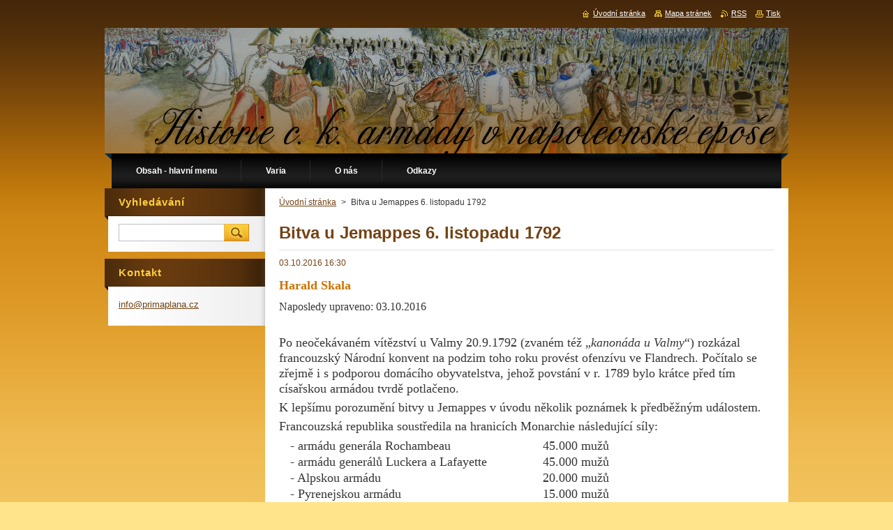

--- FILE ---
content_type: text/html; charset=UTF-8
request_url: https://www.primaplana.cz/news/bitva-u-jemappes-6-listopadu-1792/
body_size: 27704
content:
<!--[if lte IE 9]><!DOCTYPE HTML PUBLIC "-//W3C//DTD HTML 4.01 Transitional//EN" "https://www.w3.org/TR/html4/loose.dtd"><![endif]-->
<!DOCTYPE html>
<!--[if IE]><html class="ie" lang="cs"><![endif]-->
<!--[if gt IE 9]><!--> 
<html lang="cs">
<!--<![endif]-->
    <head>
        <!--[if lt IE 8]><meta http-equiv="X-UA-Compatible" content="IE=EmulateIE7"><![endif]--><!--[if IE 8]><meta http-equiv="X-UA-Compatible" content="IE=EmulateIE8"><![endif]--><!--[if IE 9]><meta http-equiv="X-UA-Compatible" content="IE=EmulateIE9"><![endif]-->
        <base href="https://www.primaplana.cz/">
  <meta charset="utf-8">
  <meta name="description" content="">
  <meta name="keywords" content="">
  <meta name="generator" content="Webnode">
  <meta name="apple-mobile-web-app-capable" content="yes">
  <meta name="apple-mobile-web-app-status-bar-style" content="black">
  <meta name="format-detection" content="telephone=no">
    <link rel="icon" type="image/svg+xml" href="/favicon.svg" sizes="any">  <link rel="icon" type="image/svg+xml" href="/favicon16.svg" sizes="16x16">  <link rel="icon" href="/favicon.ico"><link rel="canonical" href="https://www.primaplana.cz/news/bitva-u-jemappes-6-listopadu-1792/">
<script type="text/javascript">(function(i,s,o,g,r,a,m){i['GoogleAnalyticsObject']=r;i[r]=i[r]||function(){
			(i[r].q=i[r].q||[]).push(arguments)},i[r].l=1*new Date();a=s.createElement(o),
			m=s.getElementsByTagName(o)[0];a.async=1;a.src=g;m.parentNode.insertBefore(a,m)
			})(window,document,'script','//www.google-analytics.com/analytics.js','ga');ga('create', 'UA-797705-6', 'auto',{"name":"wnd_header"});ga('wnd_header.set', 'dimension1', 'W1');ga('wnd_header.set', 'anonymizeIp', true);ga('wnd_header.send', 'pageview');var pageTrackerAllTrackEvent=function(category,action,opt_label,opt_value){ga('send', 'event', category, action, opt_label, opt_value)};</script>
  <link rel="alternate" type="application/rss+xml" href="https://primaplana.cz/rss/all.xml" title="Všechny články">
<!--[if lte IE 9]><style type="text/css">.cke_skin_webnode iframe {vertical-align: baseline !important;}</style><![endif]-->
        <title>Bitva u Jemappes 6. listopadu 1792 :: primaplana.cz</title>
        <meta name="robots" content="index, follow">
        <meta name="googlebot" content="index, follow">
        <link href="https://d11bh4d8fhuq47.cloudfront.net/_system/skins/v9/50000931/css/style.css" rel="stylesheet" type="text/css" media="screen,projection,handheld,tv">
        <link href="https://d11bh4d8fhuq47.cloudfront.net/_system/skins/v9/50000931/css/print.css" rel="stylesheet" type="text/css" media="print">
        <script type="text/javascript" src="https://d11bh4d8fhuq47.cloudfront.net/_system/skins/v9/50000931/js/functions.js"></script>
        <!--[if IE]>
            <script type="text/javascript" src="https://d11bh4d8fhuq47.cloudfront.net/_system/skins/v9/50000931/js/functions-ie.js"></script>
        <![endif]-->
    
				<script type="text/javascript">
				/* <![CDATA[ */
					
					if (typeof(RS_CFG) == 'undefined') RS_CFG = new Array();
					RS_CFG['staticServers'] = new Array('https://d11bh4d8fhuq47.cloudfront.net/');
					RS_CFG['skinServers'] = new Array('https://d11bh4d8fhuq47.cloudfront.net/');
					RS_CFG['filesPath'] = 'https://www.primaplana.cz/_files/';
					RS_CFG['filesAWSS3Path'] = 'https://b168329d9c.clvaw-cdnwnd.com/a0594d22c3fa81c030597e1163af9392/';
					RS_CFG['lbClose'] = 'Zavřít';
					RS_CFG['skin'] = 'default';
					if (!RS_CFG['labels']) RS_CFG['labels'] = new Array();
					RS_CFG['systemName'] = 'Webnode';
						
					RS_CFG['responsiveLayout'] = 0;
					RS_CFG['mobileDevice'] = 0;
					RS_CFG['labels']['copyPasteSource'] = 'Více zde:';
					
				/* ]]> */
				</script><script type="text/javascript" src="https://d11bh4d8fhuq47.cloudfront.net/_system/client/js/compressed/frontend.package.1-3-108.js?ph=b168329d9c"></script><style type="text/css">#content .diskuze label.postTextLabel {display: inherit !important;}</style></head>
    <body>
    <div id="siteBg">
        <div id="site">
            
            <!-- HEADER -->
            <div id="header">
                <div class="illustration">
                    <div id="logozone">
                        <div id="logo"><a href="home/" title="Přejít na úvodní stránku."><span id="rbcSystemIdentifierLogo" style="visibility: hidden;">primaplana.cz</span></a></div>                        <p id="moto"><span id="rbcCompanySlogan" class="rbcNoStyleSpan"></span></p>
                    </div>
                    <img src="https://b168329d9c.clvaw-cdnwnd.com/a0594d22c3fa81c030597e1163af9392/200000469-ea0dfeb052/50000000.png?ph=b168329d9c" width="980" height="180" alt="">                </div>
            </div>
            <!-- /HEADER -->

            <div class="cleaner"><!-- / --></div>

            <!-- MENU -->
            <script type="text/javascript">
            /* <![CDATA[ */
                RubicusFrontendIns.addAbsoluteHeaderBlockId('menuzone');
            /* ]]> */
            </script>

            


      <div id="menuzone">


		<ul class="menu">
	<li class="first">
  
      <a href="/obsah-hlavni-menu/">
    
      <span>Obsah - hlavní menu</span>
      
  </a>
  
  
	<ul class="level1">
		<li class="first">
  
      <a href="/obsah-hlavni-menu/anotace-komentare/">
    
      <span>Anotace, komentáře</span>
      
  </a>
  
  </li>
		<li>
  
      <a href="/obsah-kompletni-prehled-clanku/studie-clanky-/">
    
      <span>Studie a články</span>
      
  </a>
  
  </li>
		<li>
  
      <a href="/obsah-hlavni-menu/bitvy-a-tazeni/">
    
      <span>Bitvy a tažení</span>
      
  </a>
  
  </li>
		<li>
  
      <a href="/obsah-kompletni-prehled-clanku/edice-pramenu/">
    
      <span>Edice pramenů</span>
      
  </a>
  
  </li>
		<li>
  
      <a href="/obsah-kompletni-prehled-clanku/tabulky-a-seznamy/">
    
      <span>Tabulky a seznamy</span>
      
  </a>
  
  </li>
		<li class="last">
  
      <a href="/obsah-kompletni-prehled-clanku/c-k-napoleonika-v-kontextu/">
    
      <span>C.k. napoleonika v kontextu</span>
      
  </a>
  
  </li>
	</ul>
	</li>
	<li>
  
      <a href="/varia/">
    
      <span>Varia</span>
      
  </a>
  
  </li>
	<li>
  
      <a href="/o-nas/">
    
      <span>O nás</span>
      
  </a>
  
  </li>
	<li class="last">
  
      <a href="/odkazy/">
    
      <span>Odkazy</span>
      
  </a>
  
  
	<ul class="level1">
		<li class="first">
  
      <a href="/odkazy/e-knihovna/">
    
      <span>e-knihovna</span>
      
  </a>
  
  </li>
		<li>
  
      <a href="/odkazy/bojiste-a-muzea/">
    
      <span>Bojiště a muzea</span>
      
  </a>
  
  </li>
		<li>
  
      <a href="/odkazy/diskusni-fora/">
    
      <span>Diskusní fóra</span>
      
  </a>
  
  </li>
		<li>
  
      <a href="/odkazy/napoleonska-epocha/">
    
      <span>Napoleonská epocha</span>
      
  </a>
  
  </li>
		<li>
  
      <a href="/odkazy/historicke-c-k-jednotky/">
    
      <span>Historické c.k. jednotky</span>
      
  </a>
  
  </li>
		<li class="last">
  
      <a href="/odkazy/vyberova-bibliografie/">
    
      <span>Výběrová bibliografie</span>
      
  </a>
  
  </li>
	</ul>
	</li>
</ul>

      </div>

					
            <!-- /MENU -->

            <div class="cleaner"><!-- / --></div>

            <!-- MAIN -->
            <div id="mainWide">
                <div id="mainContent">

                    <!-- CONTENT -->
                    <div id="contentBg">
                    <div id="content">

                        <!-- NAVIGATOR -->
                        <div id="pageNavigator" class="rbcContentBlock">        <div id="navizone" class="navigator">                       <a class="navFirstPage" href="/home/">Úvodní stránka</a>      <span><span> &gt; </span></span>          <span id="navCurrentPage">Bitva u Jemappes 6. listopadu 1792</span>               </div>              <div class="cleaner"><!-- / --></div>        </div>                        <!-- /NAVIGATOR -->

                        <div class="cleaner"><!-- / --></div>

                        

		
		
		  <div class="box">
		    <div class="boxTitle"><h1>Bitva u Jemappes 6. listopadu 1792</h1></div>
        <div class="boxContent">
		      					 
            <div class="articleDetail"> 
           
              <ins>03.10.2016 16:30</ins>    
              									
              <h3><strong><span style="font-size:18px;"><span style="font-family: georgia,serif;">Harald Skala</span></span></strong></h3>
<p><span style="font-size:16px;"><span style="font-family: georgia,serif;">Naposledy upraveno: 03.10.2016</span></span></p>
<p>&nbsp;</p>
<p><span style="font-size:18px;"><span style="font-family: georgia,serif;">Po neočekávaném vítězství u Valmy <span style="font-size:18px;"><span style="font-family: georgia,serif;">20.9.1792 </span></span>(zvaném též „<em>kanonáda u Valmy</em>“) rozkázal francouzský Národní konvent na podzim toho roku provést ofenzívu ve Flandrech. Počítalo se zřejmě i s&nbsp;podporou domácího obyvatelstva, jehož povstání v&nbsp;r. 1789 bylo krátce před tím císařskou armádou tvrdě potlačeno.</span></span></p>
<p><span style="font-size:18px;"><span style="font-family: georgia,serif;">K&nbsp;lepšímu porozumění bitvy u Jemappes v&nbsp;úvodu několik poznámek k&nbsp;předběžným událostem.</span></span></p>
<p><span style="font-size:18px;"><span style="font-family: georgia,serif;">Francouzská republika soustředila na hranicích Monarchie následující síly:&nbsp;&nbsp;&nbsp;&nbsp; </span></span></p>
<table cellpadding="1" cellspacing="1" class="basic" style="width: 500px;">
	<tbody>
		<tr>
			<td><span style="font-size:18px;"><span style="font-family: georgia,serif;">&nbsp;&nbsp; - armádu generála Rochambeau </span></span></td>
			<td><span style="font-size:18px;"><span style="font-family: georgia,serif;"><span style="font-size:18px;"><span style="font-family: georgia,serif;">45.000 mužů</span></span></span></span></td>
		</tr>
		<tr>
			<td><span style="font-size:18px;"><span style="font-family: georgia,serif;">&nbsp;&nbsp; - armádu generálů Luckera a Lafayette </span></span></td>
			<td><span style="font-size:18px;"><span style="font-family: georgia,serif;"><span style="font-size:18px;"><span style="font-family: georgia,serif;">45.000 mužů</span></span></span></span></td>
		</tr>
		<tr>
			<td><span style="font-size:18px;"><span style="font-family: georgia,serif;">&nbsp;&nbsp; - Alpskou armádu&nbsp;&nbsp; </span></span></td>
			<td><span style="font-size:18px;"><span style="font-family: georgia,serif;">20.000 mužů</span></span></td>
		</tr>
		<tr>
			<td><span style="font-size:18px;"><span style="font-family: georgia,serif;">&nbsp;&nbsp; - Pyrenejskou armádu</span></span></td>
			<td><span style="font-size:18px;"><span style="font-family: georgia,serif;">15.000 mužů</span></span></td>
		</tr>
	</tbody>
</table>
<p><span style="font-size:18px;"><span style="font-family: georgia,serif;">Generál Charles Francois du Perrier Dumouriez obdržel v&nbsp;srpnu vrchní velení nad kvapně postavenou, přibližně 40.000 mužů silnou, ale nedisciplinovanou a nezkušenou armádou, jejíž oficielní název byl „<em>Armée de l’Argonne</em>“ (Dumouriez sám jí nazýval „<em>Armée de la Belgique</em>“).</span></span></p>
<p><span style="font-size:18px;"><span style="font-family: georgia,serif;">Francouzi se mohli spolehnout na řadu dobře udržovaých pevností na hranicích: Charlemont, Philippeville, Maubeuge, Valenciennes, Condé, Douai, Lille jakož i na dobře vybudované postavení ve Framars, Maulde, Linselles a la Gorgue. Další pevnosti ležely v&nbsp;oblouku podél Flander až k&nbsp;Dünkirchenu.</span></span></p>
<p><span style="font-size:18px;"><span style="font-family: georgia,serif;">Naproti tomu byly pevnosti Namur, Charleroi, Mons, Tournai, Courtai, Menin, Ypern a Nieuport na císařské straně leta zanedbávané a jejich opevnění v&nbsp;politováníhodném stavu.</span></span></p>
<p><span style="font-size:18px;"><span style="font-family: georgia,serif;">Polní maršál Albert Casimír vévoda sasko-těšínský (Sachsen-Teschen), císařský místodržitel Nizozemí, byl jmenován velitelem tamních polních jednotek – 25 batalionů, 34 eskadron, 22 kompanií lehké pěchoty a 4 kompanií garnizonního pluku, vše dohromady přibližně 30.000 mužů.</span></span></p>
<p><span style="font-size:18px;"><span style="font-family: georgia,serif;">Na naléhání pruského krále musel vévoda Albert vyslat sbor pol. zbrojmistra Clerfayta do Champagne na podporu Prusů (ti napochodovali na základě smlouvy podepsané v&nbsp;červenci r. 1791 v&nbsp;Pavii do Francie).</span></span></p>
<p><span style="font-size:18px;"><span style="font-family: georgia,serif;">Vévoda sasko-těšínský se po dlouhých poradách se svými generály rozhodl započít obléhání pevnosti Lille a – což bylo považováno za možné – pevnost dobýt útokem.</span></span></p>
<p><span style="font-size:18px;"><span style="font-family: georgia,serif;">Oblehatelé však měli nedostatek těžkých obléhacích děl, z&nbsp;arsenálů v&nbsp;Luttychu a Namur se podařilo shromáždit pouze 20 starých kusů, šest moždířů a několik 12-ti liberních houfnic.</span></span></p>
<p><span style="font-size:18px;"><span style="font-family: georgia,serif;">Vévodovy jednotky byly i početně značně slabé (11 pěších batalionů, 4 lehké kompanie, 12 eskadron, dohromady necelých 10.900 pěších a 1.840 jezdců) a nepostačovaly zdaleka na úplnou a účinnou blokádu pevnosti.</span></span></p>
<p><span style="font-size:18px;"><span style="font-family: georgia,serif;">28. září byly dokončeny přibližovací zákopy a vybudováno 5 baterií s&nbsp;29 děly. Následující den byla pevnost vyzvána ke kapitulaci, což však posádka odmítla. Na to počali císařští město ostřelovat. V&nbsp;důsledku špatného stavu obléhacích děl a dobře mířené palby děl pevnosti (které byly i číselně v&nbsp;převaze) byla velká část císařských děl brzy neschopná další střelby (demontována).</span></span></p>
<p><span style="font-size:18px;"><span style="font-family: georgia,serif;">Vévoda Albert, znepokojen zprávami o ústupu Prusů, od dalšího obléhání upustil. 6. a 7. října nechal odvést zbylá děla a munici, 8.10. pak stáhnul svoje jednotky a - neobtěžován Francouzi – odpochodoval přes Marque zpět do Grusonu. Clerfayt dostal rozkaz se se svým sborem co nejrychleji přemístit do Mons. Císařská armáda se tam měla soustředit, vévoda tam přemístil 30. října i svůj štáb.</span></span></p>
<p><span style="font-size:18px;"><span style="font-family: georgia,serif;">Clerfayt se 13.10. oddělil od Prusů u Azenne (dnes Azannes et Soumazannes, severovýchodně od Verdunu) a táhnul přes Juvigny, Marville a Longwy na lucemburské území. Jeho jednotky trpěly špatným počasím, výstroj a obuv byla v&nbsp;politování hodném stavu. Tak dorazily 18.10. do okolí Arlon nedaleko Luxemburku. Svízelná cesta pohořím Arden ležela ještě před nimi.</span></span></p>
<p><span style="font-size:18px;"><span style="font-family: georgia,serif;">Clerfayt ponechal v&nbsp;Luxemburku a Namur několik kompanií na posílení tamních posádek takže jeho sbor nyní sestával pouze z&nbsp;11 batalionů, 8 kompanií polních myslivců a 10 eskadron jízdy, vše dohromady necelých 10.000 pěších a 1.500 jezdců.</span></span></p>
<p><span style="font-size:18px;"><span style="font-family: georgia,serif;">31.10. večer dorazily první 4 bataliony a 2 eskadrony zcela vysílené do&nbsp;Mons. Výkon Clerfaytových mužů není možné dost vysoko ocenit: vzdálenost kterou mezi Azannes přes Luxemburk – Namur až do Mons mezi 13. a 31. říjnem překonali obnáší (po dnešních silnicích) přibližně 320 kilometrů. Jelikož jednotky v&nbsp;pohoří jistě nemohly vždy užívat silnice, musíme počítat s 350–380 km. Jednotky se pravděpodobně zdržely jeden den v&nbsp;Luxemburku a Namur, urazily tedy celou vzdálenost za 16 dní, což představuje denní výkon 23,7 km – a to při svízelných povětrnostních podmínkách v&nbsp;horském terénu!</span></span></p>
<p><span style="font-size:18px;"><span style="font-family: georgia,serif;">Generál Clausewitz a Scharnhorst udávají ve svých dílech průměrně denní pochodové výkony pro pěchotu včetně trénu 15 až 18 km! Za těchto předpokladů je pochopitelné, že Clerfaytovy jednotky dosáhly Mons ve velmi zbídačeném stavu.</span></span></p>
<p><span style="font-size:18px;"><span style="font-family: georgia,serif;">Dumouriez mezitím pochodoval 28.10. z&nbsp;Valenciennes přes Quarouble a Quiévrain na Mons. Jeho pravé křídlo zabezpečoval sbor generála Valence, levý pak sbor generála Labourdonnaye. Dumouriez doufal přinutit císařské k&nbsp;bitvě spíš, než dorazí Clerfaytův sbor.</span></span></p>
<p><span style="font-size:18px;"><span style="font-family: georgia,serif;">Pochod Dumouriezových jednotek byl zvýhodněn zlepšeným počasím posledních říjnových dnů.</span></span></p>
<p><span style="font-size:18px;"><span style="font-family: georgia,serif;">K&nbsp;prvnímu střetnutí došlo 3.11. u Thulin (Elouges). Zde se podařilo císařským (1 batalion dobrovolníků O’Donell, 1 bat. pěší pluk Bender, 1 bat. pěší pluk Würzburg a 2 eskadrony husarů Blankenstein) přepadnout 1.300 mužů silný oddíl francouzské avantgardy vedené generálporučíkem Beurnonville. Husaři rozrazili rozhodnou ztečí batalion Chasseurs Belgique který ztratil 200 mrtvých a raněných, 50 mužů bylo zajato. Císařští ztratili pouze 17 mužů.</span></span></p>
<p><span style="font-size:18px;"><span style="font-family: georgia,serif;">Zde se nejprve ukázala větší zkušenost a disciplína císařských jednotek.</span></span></p>
<p><span style="font-size:18px;"><span style="font-family: georgia,serif;">Pro Dumourieze to nebyl dobrý začátek jeho tažení do Flander!</span></span></p>
<p><span style="font-size:18px;"><span style="font-family: georgia,serif;">Příští den se však Francouzům podařilo neúspěch z&nbsp;minulého dne vyrovnat, když jejich kompletní avantgarda (22.000 mužů) narazila u Boussu na oddíl císařských skládající se pouze z&nbsp;5 batalionů a 3 eskadron husarů, dohromady 3.100 mužů s&nbsp;6 děly.</span></span></p>
<p><span style="font-size:18px;"><span style="font-family: georgia,serif;">Osmá eskadrona Blankensteinových husarů vedená rytmistrem Alexandrem von Hertuczky a strážmistrem Stěpánem Laurentsismem se zde obzvlášt vyznamenala, když zahnala zpět silnější oddíl francouzských husarů a 53 jich zajala.</span></span></p>
<p><span style="font-size:18px;"><span style="font-family: georgia,serif;">Během doby potřebné k&nbsp;zformování vlastní pěchoty v&nbsp;Boussu husaři zaměstnali protivníka tak dlouho, než pěchota překonala hluboký příkop a zaujala bojové postavení. Během těchto bojů byl strážmistr Laurentsis těžce raněn, několik husarů ztratilo koně, načež se připojili k&nbsp;pěchotě a bojovali dále pěšmo.</span></span></p>
<p><span style="font-size:18px;"><span style="font-family: georgia,serif;">Následkem značné nepřátelské početní převahy museli císařští ustoupit, přičemž ztratili 150 mužů mrtvých a 200 zajatých. Francouzi ztratili přibližně 120 mrtvých a raněných. Boussu a les u Sars byl obsazen Francouzi.</span></span></p>
<p><span style="font-size:18px;"><span style="font-family: georgia,serif;">Clerfaytův sbor nebyl zřejmě ani 4.11. kompletně v&nbsp;Mons, jelikož vévoda sasko-těšínský toho dne poslal kurýrem Clerfaytovi spěšnou depeši s&nbsp;naléhavou prosbou pochod jeho jednotek uspíšit (!)</span></span></p>
<p><span style="font-size:18px;"><span style="font-family: georgia,serif;">Dumouriez soustředil 5.11. svoji armádu v&nbsp;rovině mezi obcemi Paturages a Frameries čelem na Mons a připravoval se na útok příštího dne.</span></span></p>
<p style="text-align: center;"><span style="font-size:18px;"><span style="font-family: georgia,serif;"><img alt="" height="450" src="https://b168329d9c.clvaw-cdnwnd.com/a0594d22c3fa81c030597e1163af9392/200001759-a02b1a1dac/JemappesPlM.jpg" width="650"></span></span></p>
<p style="text-align: center;"><span style="font-family:georgia,serif;"><span style="font-size: 16px;"><strong><em>Bataille de Jemappes le 6.9.1792 </em></strong><em>- větší rozlišení viz <a href="https://b168329d9c.clvaw-cdnwnd.com/a0594d22c3fa81c030597e1163af9392/200001758-3f7c441703/JemappesPl.jpg" target="_blank">zde</a></em></span></span></p>
<p style="text-align: center;"><span style="font-family:georgia,serif;"><span style="font-size: 16px;"><strong>Francouzi</strong>: <span style="color:#008080;">modře </span>- postavení 5. listopadu; <span style="color:#b22222;">červeně </span>- postavení během bitvy.</span></span></p>
<p style="text-align: center;"><span style="font-family:georgia,serif;"><span style="font-size: 16px;"><strong>Císařští</strong>: <span style="color:#daa520;">žlutě </span>- výchozí postavení; <span style="color:#006400;">zeleně </span>- pěchotní záloha.</span></span></p>
<p style="text-align: center;"><span style="font-family:georgia,serif;"><span style="font-size: 16px;">Francouzi: a)<strong> </strong>postavení levého křídla, Ferrand; b) avantgarda vedená Beurnonvillem; c) sbor vévody z&nbsp;Chartres; d) pěší a jízdní záloha; e) divize d’Harville u Ciply; f) útok Rosiérových batalionů na Jemappes; g) Ferrandův frontální útok na osadu; h) franc. centrum útočí na les; i) pravé křídlo v&nbsp;postupu na vršky u Cuesmes; k) pěší brigáda Dampiérre útočí na reduty; l)&nbsp; Beurnonville s&nbsp;jízdou se pokouší o obchvat levého cís. křídla; m) do úhlu postavený batailon Vivaraisa odráží útok cís. dragounů; n)&nbsp; d’Harville ostřeluje císařské děly, ale neútočí; w) výhodnější postavení, které by byli Francouzi museli zaujmout, aby císařské úplně zničili.</span></span></p>
<p style="text-align: center;"><span style="font-family:georgia,serif;"><span style="font-size: 16px;">Císařští: 1) pravé křídlo (Clerfayt) u Jemappes a okolo 2) rohu lesíka „bois de Flénu“; 3) centrum vlevo tohoto lesa; 4) levé křídlo (Beaulieu) před Cuesmes; 5) malá boční jednotka na výšinách u Bertaimont. Několik rychle postavených redut krylo frontu postavení; 6 a 7) jednotky na postupu s&nbsp;úkolem chránit postavení u Jemappes; 8) cís. pěchota na kraji lesíka „bois de Flénu“; 9) vynikající zteč Coburských dragounů proti zhuštěným Dumouriezovým kolonám; 10) centrum a část levého křídla se snaží 11) odrazit francouzké útoky; 12) ústup císařských na Mons pod ochranou Beaulieuových jednotek.</span></span></p>
<p style="text-align: center;"><span style="font-family:georgia,serif;"><span style="font-size: 16px;">Pramen: Jomini (general Antoine-Henri, baron de, 1779 – 1869, <em>Atlas pour servir à l'intelligence de l'Histoire critique et militaire des guerres de la Révolution</em>, &nbsp;Bruxelles, Petit, 1839f [MRA. Aq 102]</span></span></p>
<p>&nbsp;</p>
<p><span style="font-size:18px;"><span style="font-family: georgia,serif;">Pozice císařských, dobře krytých za šancemi zesílených několika dělostřeleckými redutami, se zdály nedobytné. FZM Clerfayt, který dorazil na poslední chvíli, dostal příkaz obsadit Jemappes a Cuesmes. Polní podmaršál Beaulieu ležel nad Bertaimontem, les u Flénu hájili tyrolští ostrostřelci, četná jízda stála v&nbsp;prolukách mezi Jemappes a Cuesmes v&nbsp;záloze připravená dorazit Francouze otřesené palbou děl z&nbsp;redut.</span></span></p>
<p><span style="font-size:18px;"><span style="font-family: georgia,serif;">Tato sestava měla ovšem dva značné nedostatky – byla příliš dlouhá (přibližně 6.000 kroků) a jen nedostatečně obsazená dělostřelectvem. Za postavením císařských se nacházel močálovitý terén sahající až po řeku Haine přes kterou vedl jeden jediný most. Spořádaný ústup v&nbsp;široké linii by byl býval za těchto okolností nemožný.</span></span></p>
<p><span style="font-size:18px;"><span style="font-family: georgia,serif;">Po obsazení obce St. Ghislain zůstala francouzská avantgarda přes noc na výšinách u Boussu, zbytek armády překonal říčky Honelle a Elouges, císařští se pomalu stahovali na výšiny u Jemappes. Čelo francouzské avantgardy se 5.11. ukázalo před obcí Hornu a zaútočilo na císařské přední hlídky stojící před Quaregnon (J. B. Schells píše „<em>Guaregnon</em>“). Další kolona postupovala vpravo na Wasmes a Paturage.</span></span></p>
<p><span style="font-size:18px;"><span style="font-family: georgia,serif;">Tento moment by býval vhodný pro útok, který však s&nbsp;vyčerpanou Clerfaytovou pěchotou nebyl proveditelný. Císařští myslivci vyklidili Paturage a Frameries a stáhli se do lesa u Flénu.</span></span></p>
<p><span style="font-size:18px;"><span style="font-family: georgia,serif;">Frameries byl napaden pravým křídlem Francouzů čelně, přibližně 6.000 mužů sboru d’Harville zaútočilo ze strany Genly a Eugies (Schells píše „<em>Ugies</em>“). Francouzi se zmocnili přechodů u Wasmes a vybudovali na výšinách u Paturage několik dělostřeleckých baterií. Jejich palba měla krýt pochod vlastních pěších útočných kolon. Císařští na to vyklidili Quaregnon. K&nbsp;večeru se objevila v&nbsp;rovině mezi Frameries a Ciply francouzská jízda a blížila se levému křídlu císařských. Palba francouzských baterií se později soustředila na reduty obsazené císařskými bateriemi. Palba byla udržována až do noci.</span></span></p>
<p><span style="font-size:18px;"><span style="font-family: georgia,serif;">Francouzi dokončili svůj nástup a byli sešikováni k&nbsp;útoku. Pravé křídlo se opíralo o Frameries, levé o Hornu. Quaregnon přenechali opět císařským.</span></span></p>
<p><span style="font-size:18px;"><span style="font-family: georgia,serif;">Dumouriezova bitevní dispozice byla následující:</span></span></p>
<ul>
	<li><span style="font-size:18px;"><span style="font-family: georgia,serif;">D’Harville měl obejít levé císařské křídlo, ostřelovat je a v&nbsp;případě, že by ustoupilo, měl získat návrší u Nimy, následně obejít Mons a odříznout tak císařským ústup na Brussel;</span></span></li>
	<li><span style="font-size:18px;"><span style="font-family: georgia,serif;">Beurnonville měl zahájit svůj útok mohutnou dělostřeleckou palbou na Cuesmes. Ferrand měl opět obsadit Quaregnon a obejít pravé křídlo císařských;</span></span></li>
	<li><span style="font-size:18px;"><span style="font-family: georgia,serif;">teprve po porážce obou křídel měl vévoda z&nbsp;Chartres zaútočit s&nbsp;centrem na Jemappes.</span></span></li>
</ul>
<p><span style="font-size:18px;"><span style="font-family: georgia,serif;">Francouzská děla začala pálit v&nbsp;7 hodin ráno a udržovala hustou palbu až do desáté hodiny. Jen v&nbsp;centru stálo 12 šestnáctiliberních děl, 12 dvanáctiliberních a 12 houfnic! Pod jejich palbou nejvíce trpěl pěší pluk „<em>Bender</em>“ na pravém křídle který ztratil 14 důstojníků a 400 mužů (plukovník Kaim k&nbsp;jehož brigádě pluk patřil byl 19.11. t. r. vyznamenán rytířským křížem řádu Marie Terezie).</span></span></p>
<p><span style="font-size:18px;"><span style="font-family: georgia,serif;">Šest dobrovolnických kompanií ustoupilo z&nbsp;Quaregnon do opevněného Jemappes.</span></span></p>
<p><span style="font-size:18px;"><span style="font-family: georgia,serif;">Na výšinách u Bertaimont stálo levé křídlo, 3 bataliony se svými plukovními děly v&nbsp;redutách, které byly nadto obsazeny ještě 4 dvanáctiliberními děly a 2 houfnicemi. V&nbsp;Ciply stály 4 dobrovolnické kompanie, vedle a za nimi 3 eskadrony jízdy.</span></span></p>
<p><span style="font-size:18px;"><span style="font-family: georgia,serif;">D’Harville nechal již ráno několikrát zaútočit 6.000 mužů na Ciply, ale tam usazené 4 kompanie se ubránily. D’Harville nechal na to obsadit výšiny mezi Frameries a Ciply několika pěšími bataliony, eskadronami jízdy a na nejvyšším bodě vybudovat baterii. Ta zahájila též palbu na reduty před Cuesmes.</span></span></p>
<p><span style="font-size:18px;"><span style="font-family: georgia,serif;">K&nbsp;zajištění týlu císařských musel Mons opustit i poslední batalion garnizonu a zaujmout postavení v&nbsp;záloze. Na vršku St. Lazare byla umístěna jedna pěší divize a dvě děla.</span></span></p>
<p><span style="font-size:18px;"><span style="font-family: georgia,serif;">Útok na pravé křídlo císařských se prozatím soustředil pouze na dělostřeleckou palbu. Protiútok se zdál možný. Beaulieu dal rozkaz k&nbsp;útoku, podporován garniznonním batalionem ze zálohy a dvěma eskadronami. Překvapení Francouzi couvli, obdrželi ovšem ihned posilu dalších jednotek načež se Beaulieu musel stáhnout opět na výšiny u Bertraimont.</span></span></p>
<p><span style="font-size:18px;"><span style="font-family: georgia,serif;">Okolo poledního se na pravém křídle blížilo několik francouzských kolon, na jejich čele několik baterií. Deset až dvanáct batalionů (pluky Navarre – 5 LiR a Auvergne – 17 LiR) zaútočilo na ves Jemappes a blízké návrší čelně, osmnáct dalších batalionů pak zaútočilo na výšiny od Cuesmes. Lesík u Flénu museli císařští myslivci po tuhém odporu vyklidit.</span></span></p>
<p><span style="font-size:18px;"><span style="font-family: georgia,serif;">Sbor Beurnonville zárověň postupoval od Frameries na Cuesmes.</span></span></p>
<p><span style="font-size:18px;"><span style="font-family: georgia,serif;">Za těmito kolonami následovala v&nbsp;třetím sledu jízda.</span></span></p>
<p><span style="font-size:18px;"><span style="font-family: georgia,serif;">Početní převaha Francouzů byla příliš velká, jejich střelba kartáči trhala široké ulice v&nbsp;císařské sestavě. Čtyři eskadrony Blankensteinových husarů vedených jejich velitelem, plukovníkem Karlem Hadikem z&nbsp;Futaku (syn slavného maršála Andráše Hadika) se bez ohledu na nevhodný terén několikrát vrhly proti Francouzům a snažily se zneškodnit jejich děla bočním útokem, avšak pokaždé bezvýsledně. Rytmistr Kastl padl, nadporučík Kaan byl těžce raněn (zemřel později na následky zranění). Dvěma francouzským kolonám se posléze podařilo za velkých ztrát usadit na výšinách u Flénu.</span></span></p>
<p><span style="font-size:18px;"><span style="font-family: georgia,serif;">To umožnilo další postup Beurnonvillových jednotek, které se nyní snažily vsunout mezi reduty vybudované před císařskými liniemi. Na pomoc přispěchavší batalion dorazil pozdě, Beurnonville narážel pouze na slabý odpor, císařským se však podařilo zachránit všechna děla z&nbsp;redut a spořádaně ustoupit.</span></span></p>
<p><span style="font-size:18px;"><span style="font-family: georgia,serif;">Beurnonvillova jízda se nyní snažila ustupující císařské předstihnout a zmocnit se děl. Tomu zabránily dvě eskadrony Koburských dragounů, které včasnou ztečí nejenom děla zachránily a francouzskou jízdu obrátily na útěk, podařilo se jim dokonce vypudit francouzskou pěchotu, která mezitím obsadila reduty. Krátce na to dorazila tryskem jedna eskadrona švališérů Latour vedená velitelem pluku podplukovníkem Karlem svob. pánem z&nbsp;Pforzheimu, sebrala Francouzům několik děl, kterých se v&nbsp;mezičase zmocnili a donutila i tyto jednotky k&nbsp;útěku.</span></span></p>
<p><span style="font-size:18px;"><span style="font-family: georgia,serif;">Toto byl pro Dumourieze kritický okamžik bitvy. On, jeho důstojníci jakož i jeho osobní sluha Baptiste Renard se snažili zastavit prchající vojáky. Byl to pravděpodobně Louis Philippe, vévoda z&nbsp;Chartres (pozdější „<em>lidový král</em>“ Francie v&nbsp;letech 1830 – 1848) který zachoval v&nbsp;tomto okamžiku největší duchapřítomnost. Shromáždil kolem sebe vojáky bez ohledu na jejich příslušnost k&nbsp;jednotlivým plukům a zformoval je do jedné velké kolony kterou nazval „<em>Batallion de Mons</em>“. Pak zavířily bubny a celá kolona zaútočila pod smrtelnou palbou císařský děl na vršky před Jemappes.</span></span></p>
<p><span style="font-size:18px;"><span style="font-family: georgia,serif;">Vévoda Albert vyslal rychle veškerou jízdu stojící ve středu a na levém křídle k&nbsp;ohroženému místu. Její postup zbrzdil pro jízdu nevhodný terén před Cuesmes, který přetínaly mnohé příkopy naplněné vodou po prudkých srážkách posledních dnů. Kromě toho soustředili Francouzi střelbu jejich baterií na tento úsek. Dobře mířené kartáče způsobovaly císařské jízdě značné ztráty. Než jízda konečně dorazila na ohrožený úsek, byla francouzská pěchota opět zformována do bojové linie mezi redutami a i francouzské jízdě se podařilo shromáždit se do třetího sledu za pěchotou.</span></span></p>
<p><span style="font-size:18px;"><span style="font-family: georgia,serif;">Ale ani tento pro císařské nepříznivý vývoj by nebyl býval rozhodný pro konečný výsledek bitvy. Zároveň ale byly opakované útoky Dumouriezových jednotek na Jemappes korunovány úspěchem. Zmocnily se šancí a vršků před obcí dosud sveřepě bráněných císařskými granátníky. Na jejich čele se obzvlášť vyznamenal teprve 21-letý arcivévoda Karel (adoptivní syn vévody Alberta sasko-těšínského).</span></span></p>
<p><span style="font-size:18px;"><span style="font-family: georgia,serif;">Dumouriezův útok byl podpořen jednou kolonou, která obešla Jemappes po pravém břehu říčky Haine a vpadla obráncům obce do zad. Tato kolona se objevila v&nbsp;zádech obránců zcela neočekávaně. Postavení císařských bylo vybráno právě proto, že se přechod říčky Haine zdál nemožný. Všechny mosty byly včas strženy, prámy a loďky v&nbsp;okolí zničeny. Kde se Francouzům podařilo opatřit několik prámů a potřebné dřevo na postavení můstku se dodatečně nikdy nepodařilo věrohodně zjistit. Z&nbsp;čista – jasna se tedy objevily v&nbsp;postranních ulicích Jemappes tři bataliony vedené plukovníkem Rosiéres v&nbsp;místech, kde je nikdo neočekával! Dvě kompanie granátníků se jim vrhly v&nbsp;ústrety a zarazily na krátký čas jejich další postup. Tím získaly obránci čas na spořádaný ústup směrem na Mons. Jedna kolona pravého křídla včetně dělostřelectva táhla po hlavní cestě skrz Jemappes, přes Trouille, druhá užila cesty vedoucí z&nbsp;Bertaimont do Mons.</span></span></p>
<p><span style="font-size:18px;"><span style="font-family: georgia,serif;">Mezitím zastavili Francouzi další útoky na levé křídlo. D’Harville zameškal obsadit včas vršek Mont Panisel (Schells píše „<em>Palizel</em>“) a vršky u Nimy a tím odříznout císařským ústupové cesty. Polní zbrojmistr Beaulieu proto klidně počkal na ústup pravého křídla a centra. Stáhnul pak přední jednotky stojící před Ciply a na Mont Panisel a dal se se svými jednotkami též na ústup, aniž by mu v&nbsp;tom Francouzi bránili.</span></span></p>
<p><span style="font-size:18px;"><span style="font-family: georgia,serif;">Císařští se stáhli přes pontonový most přes říčku Haine u Nimy a rozložili se posléze v&nbsp;bivaku mezi Nimy a Maisières. Lehké jednotky byly umístěny v okolí Ghlin, Obourg a St. Denis. Oddělená jednotka, která stála u Birche se přemístila do Haine-St. Pierre, druhá od Charleroi pak na Nivelles, obě s&nbsp;úkolem chránit ústupovou silnici na Brussel.</span></span></p>
<p><span style="font-size:18px;"><span style="font-family: georgia,serif;">Večer nechal Dumouriez vyzvat velitele pevnosti Mons ke kapitulaci. Po dohodě s&nbsp;vévodou Albertem pak císařští vyklidili příští den Mons, posádka se sloučila s&nbsp;divizí stojící na vršku S. Lazare. 7.11. pak tyto jednotky dorazily k&nbsp;hlavním silám které se daly do pohybu ve směru na Soignies. Francouzi obsadili Mons, aniž by císařské dále pronásledovali.</span></span></p>
<p><span style="font-size:18px;"><span style="font-family: georgia,serif;">Můžeme se ptát, proč vévoda Albert sasko-těšínský vzhledem k&nbsp;velké číselné převaze nepřítele vůbec bitvu přijal.</span></span></p>
<p><span style="font-size:18px;"><span style="font-family: georgia,serif;">Postavení za říčkou Haine bylo ještě nevhodnější a neskýtalo jistotu, že by je bylo možné uhájit. Kdyby byly bývaly všechny sbory soustředěny za Brusselem, byl by nepřítel získal bez boje velké části země, dále by býval měl možnost pouhým manévrováním 100.000 mužů silné armády obsadit i zbytek.</span></span></p>
<p><span style="font-size:18px;"><span style="font-family: georgia,serif;">Proti tomuto velmi nevýhodnému výhledu byla bitva – i když byl její výsledek velmi nejistý – na každý pád lepší řešení nehledě na to že útok na postavení u pevnosti Mons musel Francouzům způsobit značné ztráty (což se i stalo). Dalo se dokonce počítat s&nbsp;vítězstvím vlastních jednotek, které nebyly zvyklé pohlížet na množství nepřátel a které při mnohých příležitostech prokázaly svojí statečnost a vytrvalost. Ústup aniž by byla svedena bitva, by byl kromě toho velmi nepříznivě ovlivnil morálku vojáků.</span></span></p>
<p><span style="font-size:18px;"><span style="font-family: georgia,serif;">Následkem velké číselné převahy nebyli císařští nakonec s&nbsp;to zabránit obchvatu. K&nbsp;dovršení všeho došlo ještě k&nbsp;zcela neočekávanému přechodu říčky Haine třemi shora uvedenými bataliony vedených Rosiérem. Sílu a počet nepřátelského dělostřelectva vévoda Albert zřejmě podcenil.</span></span></p>
<p><span style="font-size:18px;"><span style="font-family: georgia,serif;">Francouzská revoluční armáda zde poprvé užila – později Napoleonem tak oceňovanou – „<em>Ordre mixte</em>“.</span></span></p>
<p><span style="font-size:18px;"><span style="font-family: georgia,serif;">Vliv výsledku bitvy u Jemappes byl pro morálku obou stran značný. Kanonáda u Valmy dodala Francouzům sebedůvěru. Vítězství u Jemappes pak další elán.</span></span></p>
<p><span style="font-size:18px;"><span style="font-family: georgia,serif;">14. listopadu vstoupily Dumouriezovy jednotky do Brusselu, které císařští předtím bez boje vyklidili. Dumouriez vyslal avantgardu o 6.000 mužů k&nbsp;Mechelen. Tamní slabá posádka kapitulovala 18. listopadu.</span></span></p>
<p><span style="font-size:18px;"><span style="font-family: georgia,serif;">Maršál vévoda Albert sasko-těšínský vyklidil celé Nizozemí. Jeho zdravotní stav se strádáním posledních týdnů natolik zhoršil, že 15. listopadu 1792 předal vrchní velení polnímu zbrojmistrovi Clerfaytovi.</span></span></p>
<h3 style="text-align: center;"><span style="font-size:18px;"><span style="font-family: georgia,serif;"><strong>Ordre de Bataille</strong></span></span></h3>
<h4><span style="font-size:18px;"><span style="font-family: georgia,serif;"><strong>Císařští</strong></span></span></h4>
<p><strong><span style="font-size:18px;"><span style="font-family: georgia,serif;">Vrchní velitel: Prinz Albert Casimir v. Sachsen - Teschen, FM</span></span></strong></p>
<table border="1" cellpadding="0" cellspacing="0" class="modernTable" style="width: 600px;">
	<tbody>
		<tr>
			<td style="width:156px;">
			<p><strong><span style="font-size:16px;"><span style="font-family: georgia,serif;">Pravé křídlo</span></span></strong></p>
			<p><strong><span style="font-size:16px;"><span style="font-family: georgia,serif;">&nbsp;&nbsp; FML Lilien</span></span></strong></p>
			</td>
			<td style="width:208px;">
			<p>&nbsp;</p>
			</td>
			<td style="width:180px;">
			<p><span style="font-size:16px;"><span style="font-family: georgia,serif;">Grün Laudon - Freikorps</span></span></p>
			<p><span style="font-size:16px;"><span style="font-family: georgia,serif;">O’Donell Freikorps</span></span></p>
			</td>
			<td style="width:71px;">
			<p style="text-align: center;"><span style="font-size:16px;"><span style="font-family: georgia,serif;">7 Komp.</span></span></p>
			</td>
		</tr>
		<tr>
			<td style="width:156px;">
			<p>&nbsp;</p>
			</td>
			<td style="width:208px;">
			<p><span style="font-size:16px;"><span style="font-family: georgia,serif;">brigáda arcivévoda Karel</span></span></p>
			</td>
			<td style="width:180px;">
			<p><span style="font-size:16px;"><span style="font-family: georgia,serif;">Gren. Bat. Morzin</span></span></p>
			</td>
			<td style="width:71px;">
			<p style="text-align: center;"><span style="font-size:16px;"><span style="font-family: georgia,serif;">1 Bat.</span></span></p>
			</td>
		</tr>
		<tr>
			<td style="width:156px;">
			<p>&nbsp;</p>
			</td>
			<td style="width:208px;">
			<p>&nbsp;</p>
			</td>
			<td style="width:180px;">
			<p><span style="font-size:16px;"><span style="font-family: georgia,serif;">Gren. Bat. Barthodeiszky</span></span></p>
			</td>
			<td style="width:71px;">
			<p style="text-align: center;"><span style="font-size:16px;"><span style="font-family: georgia,serif;">1 Bat.</span></span></p>
			</td>
		</tr>
		<tr>
			<td style="width:156px;">
			<p>&nbsp;</p>
			</td>
			<td style="width:208px;">
			<p><span style="font-size:16px;"><span style="font-family: georgia,serif;">brigáda plk. K. V. Kaim</span></span></p>
			</td>
			<td style="width:180px;">
			<p><span style="font-size:16px;"><span style="font-family: georgia,serif;">IR Bender</span></span></p>
			</td>
			<td style="width:71px;">
			<p style="text-align: center;"><span style="font-size:16px;"><span style="font-family: georgia,serif;">2 Bat.</span></span></p>
			</td>
		</tr>
		<tr>
			<td style="width:156px;">
			<p>&nbsp;</p>
			</td>
			<td style="width:208px;">
			<p>&nbsp;</p>
			</td>
			<td style="width:180px;">
			<p><span style="font-size:16px;"><span style="font-family: georgia,serif;">HR Blankenstein</span></span></p>
			</td>
			<td style="width:71px;">
			<p style="text-align: center;"><span style="font-size:16px;"><span style="font-family: georgia,serif;">3 Eskad.</span></span></p>
			</td>
		</tr>
		<tr>
			<td style="width:156px;">
			<p><strong><span style="font-size:16px;"><span style="font-family: georgia,serif;">Centrum</span></span></strong></p>
			<p><strong><span style="font-size:16px;"><span style="font-family: georgia,serif;">&nbsp;&nbsp; FZM Clerfayt</span></span></strong></p>
			</td>
			<td style="width:208px;">
			<p><span style="font-size:16px;"><span style="font-family: georgia,serif;">brigáda GM Mikoviny</span></span></p>
			</td>
			<td style="width:180px;">
			<p><span style="font-size:16px;"><span style="font-family: georgia,serif;">Gren. Bat. Leeuven</span></span></p>
			<p><span style="font-size:16px;"><span style="font-family: georgia,serif;">Gren. Bat. Pückler</span></span></p>
			</td>
			<td style="width:71px;">
			<p style="text-align: center;"><span style="font-size:16px;"><span style="font-family: georgia,serif;">1 Bat.</span></span></p>
			<p style="text-align: center;"><span style="font-size:16px;"><span style="font-family: georgia,serif;">1 Bat.</span></span></p>
			</td>
		</tr>
		<tr>
			<td style="width:156px;">
			<p>&nbsp;</p>
			</td>
			<td style="width:208px;">
			<p>&nbsp;</p>
			</td>
			<td style="width:180px;">
			<p><span style="font-size:16px;"><span style="font-family: georgia,serif;">IR Würzburg</span></span></p>
			</td>
			<td style="width:71px;">
			<p style="text-align: center;"><span style="font-size:16px;"><span style="font-family: georgia,serif;">1 Bat.</span></span></p>
			</td>
		</tr>
		<tr>
			<td style="width:156px;">
			<p>&nbsp;</p>
			</td>
			<td style="width:208px;">
			<p>&nbsp;</p>
			</td>
			<td style="width:180px;">
			<p><span style="font-size:16px;"><span style="font-family: georgia,serif;">DR Sachsen.- Coburg</span></span></p>
			</td>
			<td style="width:71px;">
			<p style="text-align: center;"><span style="font-size:16px;"><span style="font-family: georgia,serif;">4 Eskad.</span></span></p>
			</td>
		</tr>
		<tr>
			<td style="width:156px;">
			<p><strong><span style="font-size:16px;"><span style="font-family: georgia,serif;">Levé křídlo</span></span></strong></p>
			<p><strong><span style="font-size:16px;"><span style="font-family: georgia,serif;">&nbsp;&nbsp; FML Beaulieu</span></span></strong></p>
			</td>
			<td style="width:208px;">
			<p><span style="font-size:16px;"><span style="font-family: georgia,serif;">brigáda GM Jordis</span></span></p>
			</td>
			<td style="width:180px;">
			<p><span style="font-size:16px;"><span style="font-family: georgia,serif;">IR Hohenlohe</span></span></p>
			<p><span style="font-size:16px;"><span style="font-family: georgia,serif;">IR Stuart</span></span></p>
			</td>
			<td style="width:71px;">
			<p style="text-align: center;"><span style="font-size:16px;"><span style="font-family: georgia,serif;">1 Bat.</span></span></p>
			<p style="text-align: center;"><span style="font-size:16px;"><span style="font-family: georgia,serif;">2 Bat.</span></span></p>
			</td>
		</tr>
		<tr>
			<td style="width:156px;">
			<p>&nbsp;</p>
			</td>
			<td style="width:208px;">
			<p>&nbsp;</p>
			</td>
			<td style="width:180px;">
			<p><span style="font-size:16px;"><span style="font-family: georgia,serif;">Slavonisch - serbisch.</span></span></p>
			<p><span style="font-size:16px;"><span style="font-family: georgia,serif;">Freikorps Mihailovich</span></span></p>
			</td>
			<td style="width:71px;">
			<p style="text-align: center;"><span style="font-size:16px;"><span style="font-family: georgia,serif;">5 Komp.</span></span></p>
			</td>
		</tr>
		<tr>
			<td style="width:156px;">
			<p>&nbsp;</p>
			</td>
			<td style="width:208px;">
			<p>&nbsp;</p>
			</td>
			<td style="width:180px;">
			<p><span style="font-size:16px;"><span style="font-family: georgia,serif;">HR Blankenstein</span></span></p>
			</td>
			<td style="width:71px;">
			<p style="text-align: center;"><span style="font-size:16px;"><span style="font-family: georgia,serif;">1 Eskad.</span></span></p>
			</td>
		</tr>
		<tr>
			<td style="width:156px;">
			<p><strong><span style="font-size:16px;"><span style="font-family: georgia,serif;">Jezdecká záloha</span></span></strong></p>
			<p><strong><span style="font-size:16px;"><span style="font-family: georgia,serif;">&nbsp;&nbsp; GM Lamberg</span></span></strong></p>
			</td>
			<td style="width:208px;">
			<p>&nbsp;</p>
			</td>
			<td style="width:180px;">
			<p><span style="font-size:16px;"><span style="font-family: georgia,serif;">DR Sachsen - Coburg</span></span></p>
			<p><span style="font-size:16px;"><span style="font-family: georgia,serif;">Chevauxlegers R. Latour</span></span></p>
			</td>
			<td style="width:71px;">
			<p style="text-align: center;"><span style="font-size:16px;"><span style="font-family: georgia,serif;">4 Eskad.</span></span></p>
			<p style="text-align: center;"><span style="font-size:16px;"><span style="font-family: georgia,serif;">2 Eskad.</span></span></p>
			</td>
		</tr>
		<tr>
			<td style="width:156px;">
			<p><strong><span style="font-size:16px;"><span style="font-family: georgia,serif;">Pěchota v záloze</span></span></strong></p>
			</td>
			<td style="width:208px;">
			<p>&nbsp;</p>
			</td>
			<td style="width:180px;">
			<p><span style="font-size:16px;"><span style="font-family: georgia,serif;">IR Hohenlohe</span></span></p>
			</td>
			<td style="width:71px;">
			<p style="text-align: center;"><span style="font-size:16px;"><span style="font-family: georgia,serif;">1 Bat.</span></span></p>
			</td>
		</tr>
		<tr>
			<td style="width:156px;">
			<p>&nbsp;</p>
			</td>
			<td style="width:208px;">
			<p>&nbsp;</p>
			</td>
			<td style="width:180px;">
			<p><span style="font-size:16px;"><span style="font-family: georgia,serif;">IR Matheson</span></span></p>
			</td>
			<td style="width:71px;">
			<p style="text-align: center;"><span style="font-size:16px;"><span style="font-family: georgia,serif;">4 Komp.</span></span></p>
			</td>
		</tr>
		<tr>
			<td style="width:156px;">
			<p>&nbsp;</p>
			</td>
			<td style="width:208px;">
			<p>&nbsp;</p>
			</td>
			<td style="width:180px;">
			<p><span style="font-size:16px;"><span style="font-family: georgia,serif;">Tyrolští ostrostřelci</span></span></p>
			</td>
			<td style="width:71px;">
			<p style="text-align: center;"><span style="font-size:16px;"><span style="font-family: georgia,serif;">5 Komp.</span></span></p>
			</td>
		</tr>
	</tbody>
</table>
<p>&nbsp;</p>
<p><strong><span style="font-size:18px;"><span style="font-family: georgia,serif;">Celkem: 11.628 mužů pěchoty, 2.168 jízdy, 14 x 12 Pd., 36 x 6 a 3 Pd. děl, a 6 x 7 Pd. houfnic</span></span></strong></p>
<p>&nbsp;</p>
<h4><span style="font-size:18px;"><span style="font-family: georgia,serif;"><strong>Francouzi</strong></span></span></h4>
<p><span style="font-size:18px;"><span style="font-family: georgia,serif;"><strong>Vrchní velitel: Generál Charles Francois Dumouriez</strong></span></span></p>
<p><span style="font-size:16px;"><span style="font-family: georgia,serif;">(Použité zkratky:&nbsp; Cie = kompanie, Li Reg. = řadový pluk, GdN = Garde Nationale, Bat. = batalion)</span></span></p>
<table border="1" cellpadding="0" cellspacing="0" class="modernTable" style="width: 600px;">
	<tbody>
		<tr>
			<td style="width:156px;">
			<p><strong><span style="font-size:16px;"><span style="font-family: georgia,serif;">Pravé křídlo-Avantgarda</span></span></strong></p>
			<p><strong><span style="font-size:16px;"><span style="font-family: georgia,serif;">GL Beurnonville,</span></span></strong></p>
			<p><strong><span style="font-size:16px;"><span style="font-family: georgia,serif;">MdC Dampierre</span></span></strong></p>
			</td>
			<td style="width:208px;">
			<p>&nbsp;</p>
			</td>
			<td style="width:180px;">
			<p><span style="font-size:16px;"><span style="font-family: georgia,serif;">Cie des Quatre Nations</span></span></p>
			<p><span style="font-size:16px;"><span style="font-family: georgia,serif;">Cie des Cambrelots</span></span></p>
			<p><span style="font-size:16px;"><span style="font-family: georgia,serif;">1. Cie franche</span></span></p>
			<p><span style="font-size:16px;"><span style="font-family: georgia,serif;">3. Cie franche</span></span></p>
			<p><span style="font-size:16px;"><span style="font-family: georgia,serif;">Légion Belgique</span></span></p>
			<p><span style="font-size:16px;"><span style="font-family: georgia,serif;">19. Li.Reg</span></span></p>
			<p><span style="font-size:16px;"><span style="font-family: georgia,serif;">Granátníci</span></span></p>
			<p><span style="font-size:16px;"><span style="font-family: georgia,serif;">10. + 14. myslivci</span></span></p>
			<p><span style="font-size:16px;"><span style="font-family: georgia,serif;">GdN Paris</span></span></p>
			<p><span style="font-size:16px;"><span style="font-family: georgia,serif;">1., 2, a 6.husaři</span></span></p>
			<p><span style="font-size:16px;"><span style="font-family: georgia,serif;">3. jízdní myslivci</span></span></p>
			<p><span style="font-size:16px;"><span style="font-family: georgia,serif;">6. jízdní myslivci</span></span></p>
			<p><span style="font-size:16px;"><span style="font-family: georgia,serif;">12. jízdní myslivci</span></span></p>
			</td>
			<td style="width:71px;">
			<p style="text-align: center;"><span style="font-size:16px;"><span style="font-family: georgia,serif;">1 Komp.</span></span></p>
			<p style="text-align: center;"><span style="font-size:16px;"><span style="font-family: georgia,serif;">1 Komp.</span></span></p>
			<p style="text-align: center;"><span style="font-size:16px;"><span style="font-family: georgia,serif;">1 komp.</span></span></p>
			<p style="text-align: center;"><span style="font-size:16px;"><span style="font-family: georgia,serif;">1 Komp.</span></span></p>
			<p style="text-align: center;"><span style="font-size:16px;"><span style="font-family: georgia,serif;">1 Bat.</span></span></p>
			<p style="text-align: center;"><span style="font-size:16px;"><span style="font-family: georgia,serif;">1 Bat.</span></span></p>
			<p style="text-align: center;"><span style="font-size:16px;"><span style="font-family: georgia,serif;">1 + 6 Bat</span></span></p>
			<p style="text-align: center;"><span style="font-size:16px;"><span style="font-family: georgia,serif;">2 Bat.</span></span></p>
			<p style="text-align: center;"><span style="font-size:16px;"><span style="font-family: georgia,serif;">1 + 2 Bat</span></span></p>
			<p style="text-align: center;"><span style="font-size:16px;"><span style="font-family: georgia,serif;">9 Esk.</span></span></p>
			<p style="text-align: center;"><span style="font-size:16px;"><span style="font-family: georgia,serif;">3 Esk.</span></span></p>
			<p style="text-align: center;"><span style="font-size:16px;"><span style="font-family: georgia,serif;">3 Esk.</span></span></p>
			<p style="text-align: center;"><span style="font-size:16px;"><span style="font-family: georgia,serif;">2 Esk.</span></span></p>
			</td>
		</tr>
		<tr>
			<td style="width:156px;">
			<p><strong><span style="font-size:16px;"><span style="font-family: georgia,serif;">Flanqueurs vlevo</span></span></strong></p>
			<p><strong><span style="font-size:16px;"><span style="font-family: georgia,serif;">Gen. Miaczynski</span></span></strong></p>
			</td>
			<td style="width:208px;">
			<p>&nbsp;</p>
			</td>
			<td style="width:180px;">
			<p><span style="font-size:16px;"><span style="font-family: georgia,serif;">99. Li.Reg</span></span></p>
			<p><span style="font-size:16px;"><span style="font-family: georgia,serif;">5. myslivci</span></span></p>
			<p><span style="font-size:16px;"><span style="font-family: georgia,serif;">5. u. 13. dragouni</span></span></p>
			</td>
			<td style="width:71px;">
			<p style="text-align: center;"><span style="font-size:16px;"><span style="font-family: georgia,serif;">1 Bat</span></span></p>
			<p style="text-align: center;"><span style="font-size:16px;"><span style="font-family: georgia,serif;">1 Bat.</span></span></p>
			<p style="text-align: center;"><span style="font-size:16px;"><span style="font-family: georgia,serif;">4 Esk.</span></span></p>
			</td>
		</tr>
		<tr>
			<td style="width:156px;">
			<p><strong><span style="font-size:16px;"><span style="font-family: georgia,serif;">Flanqueurs vpravo</span></span></strong></p>
			<p><strong><span style="font-size:16px;"><span style="font-family: georgia,serif;">Gen. Stengel</span></span></strong></p>
			</td>
			<td style="width:208px;">
			<p>&nbsp;</p>
			</td>
			<td style="width:180px;">
			<p><span style="font-size:16px;"><span style="font-family: georgia,serif;">11. myslivci</span></span></p>
			<p><span style="font-size:16px;"><span style="font-family: georgia,serif;">GdN Ardennes</span></span></p>
			<p><span style="font-size:16px;"><span style="font-family: georgia,serif;">Cie des Clémendos</span></span></p>
			<p><span style="font-size:16px;"><span style="font-family: georgia,serif;">3.+ 7.dragouni</span></span></p>
			<p><span style="font-size:16px;"><span style="font-family: georgia,serif;">3 houfnice</span></span></p>
			</td>
			<td style="width:71px;">
			<p style="text-align: center;">&nbsp;</p>
			<p style="text-align: center;"><span style="font-size:16px;"><span style="font-family: georgia,serif;">3 Bat.</span></span></p>
			<p style="text-align: center;"><span style="font-size:16px;"><span style="font-family: georgia,serif;">1 Komp.</span></span></p>
			<p style="text-align: center;"><span style="font-size:16px;"><span style="font-family: georgia,serif;">2 Esk.</span></span></p>
			</td>
		</tr>
		<tr>
			<td style="width:156px;">
			<p><strong><span style="font-size:16px;"><span style="font-family: georgia,serif;">Levé křídlo</span></span></strong></p>
			<p><strong><span style="font-size:16px;"><span style="font-family: georgia,serif;">Gen. Ferrand</span></span></strong></p>
			</td>
			<td style="width:208px;">
			<p><span style="font-size:16px;"><span style="font-family: georgia,serif;">První sled: 1. brigáda</span></span></p>
			<p><span style="font-size:16px;"><span style="font-family: georgia,serif;">brig. gen. Drouet</span></span></p>
			<p>&nbsp;</p>
			<p><span style="font-size:16px;"><span style="font-family: georgia,serif;">&nbsp;&nbsp;&nbsp;&nbsp;&nbsp;&nbsp;&nbsp;&nbsp;&nbsp;&nbsp;&nbsp;&nbsp;&nbsp;&nbsp;&nbsp;&nbsp;&nbsp;&nbsp;&nbsp;&nbsp;&nbsp;&nbsp;&nbsp;&nbsp;&nbsp;&nbsp; 2. brigáda</span></span></p>
			<p><span style="font-size:16px;"><span style="font-family: georgia,serif;">brig. gen. Desforest</span></span></p>
			<p>&nbsp;</p>
			<p><span style="font-size:16px;"><span style="font-family: georgia,serif;">&nbsp;&nbsp;&nbsp;&nbsp;&nbsp;&nbsp;&nbsp;&nbsp;&nbsp;&nbsp;&nbsp;&nbsp;&nbsp;&nbsp;&nbsp;&nbsp;&nbsp;&nbsp;&nbsp;&nbsp;&nbsp;&nbsp;&nbsp;&nbsp;&nbsp;&nbsp; 3.brigáda</span></span></p>
			<p><span style="font-size:16px;"><span style="font-family: georgia,serif;">gen. Ferrand</span></span></p>
			<p>&nbsp;</p>
			<p><span style="font-size:16px;"><span style="font-family: georgia,serif;">&nbsp;&nbsp;&nbsp;&nbsp;&nbsp;&nbsp;&nbsp;&nbsp;&nbsp;&nbsp;&nbsp;&nbsp;&nbsp;&nbsp;&nbsp;&nbsp;&nbsp;&nbsp;&nbsp;&nbsp;&nbsp;&nbsp;&nbsp;&nbsp;&nbsp;&nbsp; 5. brigáda</span></span></p>
			<p>&nbsp;</p>
			<p>&nbsp;</p>
			<p><span style="font-size:16px;"><span style="font-family: georgia,serif;">&nbsp;&nbsp;&nbsp;&nbsp;&nbsp;&nbsp;&nbsp;&nbsp;&nbsp;&nbsp;&nbsp;&nbsp;&nbsp;&nbsp;&nbsp;&nbsp;&nbsp;&nbsp;&nbsp;&nbsp;&nbsp;&nbsp;&nbsp;&nbsp;&nbsp;&nbsp; 7. brigáda</span></span></p>
			<p>&nbsp;</p>
			<p>&nbsp;</p>
			<p><span style="font-size:16px;"><span style="font-family: georgia,serif;">&nbsp;&nbsp;&nbsp;&nbsp;&nbsp;&nbsp;&nbsp;&nbsp;&nbsp;&nbsp;&nbsp;&nbsp;&nbsp;&nbsp;&nbsp;&nbsp;&nbsp;&nbsp;&nbsp;&nbsp;&nbsp;&nbsp;&nbsp;&nbsp;&nbsp;&nbsp; 4 brigáda</span></span></p>
			<p><span style="font-size:16px;"><span style="font-family: georgia,serif;">gen. Ihler</span></span></p>
			<p>&nbsp;</p>
			<p><span style="font-size:16px;"><span style="font-family: georgia,serif;">&nbsp;&nbsp;&nbsp;&nbsp;&nbsp;&nbsp;&nbsp;&nbsp;&nbsp;&nbsp;&nbsp;&nbsp;&nbsp;&nbsp;&nbsp;&nbsp;&nbsp;&nbsp;&nbsp;&nbsp;&nbsp;&nbsp;&nbsp;&nbsp;&nbsp;&nbsp; 6. brigáda</span></span></p>
			<p>&nbsp;</p>
			<p>&nbsp;</p>
			<p><span style="font-size:16px;"><span style="font-family: georgia,serif;">&nbsp;&nbsp;&nbsp;&nbsp;&nbsp;&nbsp;&nbsp;&nbsp;&nbsp;&nbsp;&nbsp;&nbsp;&nbsp;&nbsp;&nbsp;&nbsp;&nbsp;&nbsp;&nbsp;&nbsp;&nbsp;&nbsp;&nbsp;&nbsp;&nbsp;&nbsp; 8. brigáda</span></span></p>
			</td>
			<td style="width:180px;">
			<p><span style="font-size:16px;"><span style="font-family: georgia,serif;">17. Fédérés</span></span></p>
			<p><span style="font-size:16px;"><span style="font-family: georgia,serif;">GdN Seine-Inférieure</span></span></p>
			<p><span style="font-size:16px;"><span style="font-family: georgia,serif;">de Charente</span></span></p>
			<p><span style="font-size:16px;"><span style="font-family: georgia,serif;">GdN Aisne</span></span></p>
			<p><span style="font-size:16px;"><span style="font-family: georgia,serif;">1.Li.Reg</span></span></p>
			<p><span style="font-size:16px;"><span style="font-family: georgia,serif;">GdN de Ste Marguerite</span></span></p>
			<p><span style="font-size:16px;"><span style="font-family: georgia,serif;">GdN Vendée</span></span></p>
			<p><span style="font-size:16px;"><span style="font-family: georgia,serif;">de la Meurthe</span></span></p>
			<p><span style="font-size:16px;"><span style="font-family: georgia,serif;">Deux-Sèvres</span></span></p>
			<p><span style="font-size:16px;"><span style="font-family: georgia,serif;">GdN Gravilliers</span></span></p>
			<p><span style="font-size:16px;"><span style="font-family: georgia,serif;">29. Li. Reg</span></span></p>
			<p><span style="font-size:16px;"><span style="font-family: georgia,serif;">Cotes-du-Nord</span></span></p>
			<p><span style="font-size:16px;"><span style="font-family: georgia,serif;">GdN Lombards</span></span></p>
			<p><span style="font-size:16px;"><span style="font-family: georgia,serif;">34 Li. Reg</span></span></p>
			<p><span style="font-size:16px;"><span style="font-family: georgia,serif;">GdN Marne</span></span></p>
			<p><span style="font-size:16px;"><span style="font-family: georgia,serif;">GdN l’Yonne</span></span></p>
			<p><span style="font-size:16px;"><span style="font-family: georgia,serif;">Cote-d’Or</span></span></p>
			<p><span style="font-size:16px;"><span style="font-family: georgia,serif;">de la Vienne</span></span></p>
			<p><span style="font-size:16px;"><span style="font-family: georgia,serif;">GdN d’Eure-et- Loir</span></span></p>
			<p><span style="font-size:16px;"><span style="font-family: georgia,serif;">49. Li.Reg.</span></span></p>
			<p><span style="font-size:16px;"><span style="font-family: georgia,serif;">9. Fédérés</span></span></p>
			<p><span style="font-size:16px;"><span style="font-family: georgia,serif;">GdN Marne</span></span></p>
			<p><span style="font-size:16px;"><span style="font-family: georgia,serif;">71. Li.Reg.</span></span></p>
			<p><span style="font-size:16px;"><span style="font-family: georgia,serif;">GdN St. Denis</span></span></p>
			</td>
			<td style="width:71px;">
			<p style="text-align: center;"><span style="font-size:16px;"><span style="font-family: georgia,serif;">1 Bat.</span></span></p>
			<p style="text-align: center;"><span style="font-size:16px;"><span style="font-family: georgia,serif;">5 Bat.</span></span></p>
			<p style="text-align: center;"><span style="font-size:16px;"><span style="font-family: georgia,serif;">1 Bat.</span></span></p>
			<p style="text-align: center;"><span style="font-size:16px;"><span style="font-family: georgia,serif;">1 Bat</span></span></p>
			<p style="text-align: center;"><span style="font-size:16px;"><span style="font-family: georgia,serif;">1 Bat.</span></span></p>
			<p style="text-align: center;"><span style="font-size:16px;"><span style="font-family: georgia,serif;">1 Bat.</span></span></p>
			<p style="text-align: center;"><span style="font-size:16px;"><span style="font-family: georgia,serif;">1 Bat</span></span></p>
			<p style="text-align: center;"><span style="font-size:16px;"><span style="font-family: georgia,serif;">1 Bat.</span></span></p>
			<p style="text-align: center;"><span style="font-size:16px;"><span style="font-family: georgia,serif;">1 Bat.</span></span></p>
			<p style="text-align: center;"><span style="font-size:16px;"><span style="font-family: georgia,serif;">1 Bat.</span></span></p>
			<p style="text-align: center;"><span style="font-size:16px;"><span style="font-family: georgia,serif;">2 Bat.</span></span></p>
			<p style="text-align: center;"><span style="font-size:16px;"><span style="font-family: georgia,serif;">1 Bat.</span></span></p>
			<p style="text-align: center;"><span style="font-size:16px;"><span style="font-family: georgia,serif;">1 Bat.</span></span></p>
			<p style="text-align: center;"><span style="font-size:16px;"><span style="font-family: georgia,serif;">2 Bat.</span></span></p>
			<p style="text-align: center;"><span style="font-size:16px;"><span style="font-family: georgia,serif;">2 Bat.</span></span></p>
			<p style="text-align: center;"><span style="font-size:16px;"><span style="font-family: georgia,serif;">3 Bat</span></span></p>
			<p style="text-align: center;"><span style="font-size:16px;"><span style="font-family: georgia,serif;">1 Bat.</span></span></p>
			<p style="text-align: center;"><span style="font-size:16px;"><span style="font-family: georgia,serif;">2 Bat..</span></span></p>
			<p style="text-align: center;"><span style="font-size:16px;"><span style="font-family: georgia,serif;">1 Bat.</span></span></p>
			<p style="text-align: center;"><span style="font-size:16px;"><span style="font-family: georgia,serif;">1 Bat.</span></span></p>
			<p style="text-align: center;"><span style="font-size:16px;"><span style="font-family: georgia,serif;">1 Bat.</span></span></p>
			<p style="text-align: center;"><span style="font-size:16px;"><span style="font-family: georgia,serif;">3 Bat.</span></span></p>
			<p style="text-align: center;"><span style="font-size:16px;"><span style="font-family: georgia,serif;">1 Bat.</span></span></p>
			<p style="text-align: center;"><span style="font-size:16px;"><span style="font-family: georgia,serif;">1 Bat.</span></span></p>
			</td>
		</tr>
		<tr>
			<td style="width:156px;">
			<p>&nbsp;</p>
			</td>
			<td style="width:208px;">
			<p><span style="font-size:16px;"><span style="font-family: georgia,serif;">Druhý sled: 9. brigáda</span></span></p>
			<p><span style="font-size:16px;"><span style="font-family: georgia,serif;">Gen. Blottefière</span></span></p>
			<p><span style="font-size:16px;"><span style="font-family: georgia,serif;">&nbsp;&nbsp;&nbsp;&nbsp;&nbsp;&nbsp;&nbsp;&nbsp;&nbsp;&nbsp;&nbsp;&nbsp;&nbsp;&nbsp;&nbsp;&nbsp;&nbsp;&nbsp;&nbsp;&nbsp;&nbsp;&nbsp;&nbsp;&nbsp; 11 brigáda</span></span></p>
			<p>&nbsp;</p>
			<p>&nbsp;</p>
			<p><span style="font-size:16px;"><span style="font-family: georgia,serif;">&nbsp;&nbsp;&nbsp;&nbsp;&nbsp;&nbsp;&nbsp;&nbsp;&nbsp;&nbsp;&nbsp;&nbsp;&nbsp;&nbsp;&nbsp;&nbsp;&nbsp;&nbsp;&nbsp;&nbsp;&nbsp;&nbsp;&nbsp; 13. brigáda</span></span></p>
			<p>&nbsp;</p>
			<p>&nbsp;</p>
			<p><span style="font-size:16px;"><span style="font-family: georgia,serif;">&nbsp;&nbsp;&nbsp;&nbsp;&nbsp;&nbsp;&nbsp;&nbsp;&nbsp;&nbsp;&nbsp;&nbsp;&nbsp;&nbsp;&nbsp;&nbsp;&nbsp;&nbsp;&nbsp;&nbsp;&nbsp;&nbsp;&nbsp; 15. brigáda</span></span></p>
			<p>&nbsp;</p>
			<p>&nbsp;</p>
			<p><span style="font-size:16px;"><span style="font-family: georgia,serif;">&nbsp;&nbsp;&nbsp;&nbsp;&nbsp;&nbsp;&nbsp;&nbsp;&nbsp;&nbsp;&nbsp;&nbsp;&nbsp;&nbsp;&nbsp;&nbsp;&nbsp;&nbsp;&nbsp;&nbsp;&nbsp;&nbsp;&nbsp; 10. brigáda</span></span></p>
			<p><span style="font-size:16px;"><span style="font-family: georgia,serif;">Gen. Stettenhoffen</span></span></p>
			<p><span style="font-size:16px;"><span style="font-family: georgia,serif;">&nbsp;&nbsp;&nbsp;&nbsp;&nbsp;&nbsp;&nbsp;&nbsp;&nbsp;&nbsp;&nbsp;&nbsp;&nbsp;&nbsp;&nbsp;&nbsp;&nbsp;&nbsp;&nbsp;&nbsp;&nbsp;&nbsp;&nbsp; 12. brigáda</span></span></p>
			<p>&nbsp;</p>
			<p>&nbsp;</p>
			<p><span style="font-size:16px;"><span style="font-family: georgia,serif;">&nbsp;&nbsp;&nbsp;&nbsp;&nbsp;&nbsp;&nbsp;&nbsp;&nbsp;&nbsp;&nbsp;&nbsp;&nbsp;&nbsp;&nbsp;&nbsp;&nbsp;&nbsp;&nbsp;&nbsp;&nbsp;&nbsp;&nbsp;&nbsp; 14. brigáda</span></span></p>
			<p>&nbsp;</p>
			<p><span style="font-size:16px;"><span style="font-family: georgia,serif;">&nbsp;&nbsp;&nbsp;&nbsp;&nbsp;&nbsp;&nbsp;&nbsp;&nbsp;&nbsp;&nbsp;&nbsp;&nbsp;&nbsp;&nbsp;&nbsp;&nbsp;&nbsp;&nbsp;&nbsp;&nbsp;&nbsp;&nbsp;&nbsp; 16. brigade</span></span></p>
			<p>&nbsp;</p>
			<p>&nbsp;</p>
			</td>
			<td style="width:180px;">
			<p><span style="font-size:16px;"><span style="font-family: georgia,serif;">GdN Républicaine</span></span></p>
			<p><span style="font-size:16px;"><span style="font-family: georgia,serif;">83. Li. Reg.</span></span></p>
			<p><span style="font-size:16px;"><span style="font-family: georgia,serif;">GdN Meurthe</span></span></p>
			<p><span style="font-size:16px;"><span style="font-family: georgia,serif;">78. Li.Reg</span></span></p>
			<p><span style="font-size:16px;"><span style="font-family: georgia,serif;">GdN Meuse</span></span></p>
			<p><span style="font-size:16px;"><span style="font-family: georgia,serif;">GdN Marne</span></span></p>
			<p><span style="font-size:16px;"><span style="font-family: georgia,serif;">Mayenne-et-Loire</span></span></p>
			<p><span style="font-size:16px;"><span style="font-family: georgia,serif;">l’Eure</span></span></p>
			<p><span style="font-size:16px;"><span style="font-family: georgia,serif;">GdN Seine-et-Oise</span></span></p>
			<p><span style="font-size:16px;"><span style="font-family: georgia,serif;">98. Li.Reg</span></span></p>
			<p><span style="font-size:16px;"><span style="font-family: georgia,serif;">GdN Seine-Infèrieure</span></span></p>
			<p><span style="font-size:16px;"><span style="font-family: georgia,serif;">GdN Butte des Moulins</span></span></p>
			<p><span style="font-size:16px;"><span style="font-family: georgia,serif;">72. Li.Reg.</span></span></p>
			<p><span style="font-size:16px;"><span style="font-family: georgia,serif;">GdN Pas-de-Calais</span></span></p>
			<p><span style="font-size:16px;"><span style="font-family: georgia,serif;">94. Li.Reg.</span></span></p>
			<p><span style="font-size:16px;"><span style="font-family: georgia,serif;">GdN Paris</span></span></p>
			<p><span style="font-size:16px;"><span style="font-family: georgia,serif;">GdN Nièvre</span></span></p>
			<p><span style="font-size:16px;"><span style="font-family: georgia,serif;">l’Allier</span></span></p>
			<p><span style="font-size:16px;"><span style="font-family: georgia,serif;">Seine-et-Marne</span></span></p>
			<p><span style="font-size:16px;"><span style="font-family: georgia,serif;">GdN Seine-et-Oise</span></span></p>
			<p><span style="font-size:16px;"><span style="font-family: georgia,serif;">104 Li.Reg.</span></span></p>
			<p><span style="font-size:16px;"><span style="font-family: georgia,serif;">GdN Grenadiers de&nbsp; Paris</span></span></p>
			</td>
			<td style="width:71px;">
			<p style="text-align: center;"><span style="font-size:16px;"><span style="font-family: georgia,serif;">1 Bat.</span></span></p>
			<p style="text-align: center;"><span style="font-size:16px;"><span style="font-family: georgia,serif;">2 Bat.</span></span></p>
			<p style="text-align: center;"><span style="font-size:16px;"><span style="font-family: georgia,serif;">5 Bat.</span></span></p>
			<p style="text-align: center;"><span style="font-size:16px;"><span style="font-family: georgia,serif;">2 Bat.</span></span></p>
			<p style="text-align: center;"><span style="font-size:16px;"><span style="font-family: georgia,serif;">4 Bat.</span></span></p>
			<p style="text-align: center;"><span style="font-size:16px;"><span style="font-family: georgia,serif;">1 Bat.</span></span></p>
			<p style="text-align: center;"><span style="font-size:16px;"><span style="font-family: georgia,serif;">1 Bat</span></span></p>
			<p style="text-align: center;"><span style="font-size:16px;"><span style="font-family: georgia,serif;">2 Bat.</span></span></p>
			<p style="text-align: center;"><span style="font-size:16px;"><span style="font-family: georgia,serif;">1 Bat..</span></span></p>
			<p style="text-align: center;"><span style="font-size:16px;"><span style="font-family: georgia,serif;">1 Bat.</span></span></p>
			<p style="text-align: center;"><span style="font-size:16px;"><span style="font-family: georgia,serif;">1 Bat.</span></span></p>
			<p style="text-align: center;"><span style="font-size:16px;"><span style="font-family: georgia,serif;">1 Bat.</span></span></p>
			<p style="text-align: center;"><span style="font-size:16px;"><span style="font-family: georgia,serif;">2 Bat.</span></span></p>
			<p style="text-align: center;"><span style="font-size:16px;"><span style="font-family: georgia,serif;">1 Bat.</span></span></p>
			<p style="text-align: center;"><span style="font-size:16px;"><span style="font-family: georgia,serif;">1 Bat.</span></span></p>
			<p style="text-align: center;"><span style="font-size:16px;"><span style="font-family: georgia,serif;">9 Bat.</span></span></p>
			<p style="text-align: center;"><span style="font-size:16px;"><span style="font-family: georgia,serif;">1 Bat.</span></span></p>
			<p style="text-align: center;"><span style="font-size:16px;"><span style="font-family: georgia,serif;">1 Bat.</span></span></p>
			<p style="text-align: center;"><span style="font-size:16px;"><span style="font-family: georgia,serif;">1 Bat.</span></span></p>
			<p style="text-align: center;"><span style="font-size:16px;"><span style="font-family: georgia,serif;">3 Bat.</span></span></p>
			<p style="text-align: center;"><span style="font-size:16px;"><span style="font-family: georgia,serif;">2 Bat.</span></span></p>
			<p style="text-align: center;"><span style="font-size:16px;"><span style="font-family: georgia,serif;">1 Bat.</span></span></p>
			</td>
		</tr>
		<tr>
			<td style="width:156px;">
			<p><strong><span style="font-size:16px;"><span style="font-family: georgia,serif;">Záloha</span></span></strong></p>
			</td>
			<td style="width:208px;">
			<p><span style="font-size:16px;"><span style="font-family: georgia,serif;">gen. de Flers</span></span></p>
			</td>
			<td style="width:180px;">
			<p><span style="font-size:16px;"><span style="font-family: georgia,serif;">Gendamerie Nat.</span></span></p>
			<p><span style="font-size:16px;"><span style="font-family: georgia,serif;">granátníci</span></span></p>
			</td>
			<td style="width:71px;">
			<p style="text-align: center;"><span style="font-size:16px;"><span style="font-family: georgia,serif;">2 Esk.</span></span></p>
			<p style="text-align: center;"><span style="font-size:16px;"><span style="font-family: georgia,serif;">? Bat.</span></span></p>
			</td>
		</tr>
	</tbody>
</table>
<p>&nbsp;</p>
<p><span style="font-size:18px;"><span style="font-family: georgia,serif;"><strong>Celkem: 40.000 mužů pěchoty, 3.000 jezdců, 100 děl, z&nbsp;toho 6 x 16 Pd, 18 x 6 Pd. a několik těžkých houfnic.</strong></span></span></p>
<p>&nbsp;</p>
<p><span style="font-size:18px;"><span style="font-family: georgia,serif;"><strong>Poznámka: </strong>OdB uvádí Digby Smith. Přejal ji od historika Chuqueta, píše ale sám že asi není kompletní a nesouhlasí s&nbsp;rakouskými a francouzskými díly generálních štábů. Skutečně chybí údaje o jednotkách v&nbsp;centru vedené vévodou z&nbsp;Chartres, též Rosiérovy jednotky na vnějším levém křídle Francouzů nejsou uvedeny.</span></span></p>
<p>&nbsp;</p>
<p><span style="font-size:18px;"><span style="font-family: georgia,serif;"><strong>Ztráty v&nbsp;bitvě: </strong>(pramen: Digby Smith, stejná čísla však uvádí i J. B. Schells)</span></span></p>
<p><span style="font-size:18px;"><span style="font-family: georgia,serif;">Císařští: 305 mrtvých, 513 raněných a nezvěstných, 423 zajatých, 5 děl.</span></span></p>
<p><span style="font-size:18px;"><span style="font-family: georgia,serif;">Francouzi: přibližně 650 mrtvých (mezi nimi brig. gen. Drouet) 1.300 raněných. Brissot, když obžaloval Dumourieze před Konventem uvedl francouzské ztráty na celkem 10.000 mužů. Jiné franc. prameny udávají dokonce 15.000</span></span></p>
<p>&nbsp;</p>
<p>&nbsp;</p>
<p><span style="font-size:18px;"><span style="font-family: georgia,serif;">Nakonec ještě krátké životopisy tří hlavních aktérů této pamětihodné bitvy.</span></span></p>
<h4><span style="font-size:18px;"><span style="font-family: georgia,serif;"><strong>Charles Francoise du Perrier Dumouriez.</strong></span></span></h4>
<p><span style="font-size:18px;"><span style="font-family: georgia,serif;">Narodil se 25.1.1739 v&nbsp;Cambrai, jeho otec byl válečným komisařem. Charles bojoval jako volontér v&nbsp;řadách francouzské jízdy již v&nbsp;Sedmileté válce, byl několikrát raněn a v&nbsp;roce 1760 byl zajat. Později bojoval na Korsice. Stal se pak tajným agentem ministra války Choiseulse který ho pověřil několika misemi v&nbsp;Madridu, Polsku a Švédsku. Ve spojení s&nbsp;pádem ministra Choiseulse byl nakrátko vězněn v&nbsp;pařížské Bastille.</span></span></p>
<p><span style="font-size:18px;"><span style="font-family: georgia,serif;">Po vypuknutí francouzské revoluce se přidal k&nbsp;Jakobínům, později přešel k&nbsp;Girondistům. V&nbsp;letech 1775-1789 byl velitelem Národní gardy v&nbsp;Cherbourg. 1788 byl povýšen na generálmajora. Lafayette jej jmenoval 15.3.1792 ministrem zahraničí. Tuto funkci však vykonával pouze do června téhož roku, kdy převzal velení Severní armády.</span></span></p>
<p><span style="font-size:18px;"><span style="font-family: georgia,serif;">Po počátečních úspěších u Valmy a Jemappes si znepřátelil pařížský Konvent, jehož komisaři vnášeli zmatky do jeho armády. 18.3.1793 byl Dumouriez poražen v&nbsp;bitvě u Neerwinden.</span></span></p>
<p><span style="font-size:18px;"><span style="font-family: georgia,serif;">Na to zosnoval plán jak skoncovat s&nbsp;jakobínskou anarchií a založit konstituční monarchii. Za pomoci císařský generálů Bedřicha Josiase prince Sachsen-Coburg-Saalfeld a Karla svob. pána Mack von Leiberich začal jednat o příměří (Mack vedl jednání za císařskou stranu ve francouzském hlavním stanu v&nbsp;Ath 25.3.1793). Zástupce konventu, kteří tomu chtěli zabránit nechal zatknout a vydal je 2.4. císařským. Když mu hrozilo zatčení jednotkami generála Davouta, prchl Dumouriez k&nbsp;císařským.</span></span></p>
<p><span style="font-size:18px;"><span style="font-family: georgia,serif;">V&nbsp;táboře spojenců se mu však vedoucí činitelé vyhýbali. Až v r. 1800 obdržel azyl a malou rentu v&nbsp;Anglii. Za bojů anglické armády proti Napoleonovým jednotkám ve Španělsku se odebral do Španělska, organizoval tam partyzánskou válku a podporoval tím bojové akce anglického maršála Wellesleyho.</span></span></p>
<p><span style="font-size:18px;"><span style="font-family: georgia,serif;">Charles Dumouriez zemřel v&nbsp;exilu 14.3.1823 v&nbsp;Henley-on-Thames (podle jiných pramenů v&nbsp;Turville Park nedaleko Londýna).</span></span></p>
<p><span style="font-size:18px;"><span style="font-family: georgia,serif;">Jeho sluha Baptiste Renard, který se u Jemappes tak proslavil, byl po bitvě Konventem vyzbrojen na státní útraty a povýšen na kapitána. Přešel pak s&nbsp;Dumouriezem k&nbsp;císařským, žil až do r. 1800 ve velmi nuzných poměrech načež se vrátil do Francie do městečka Brestot (Orne). Naprosto bez příjmů bral jakoukoliv práci, která mu byla nabídnuta. 10.5.1827 bylo jeho tělo nalezeno v&nbsp;řece Risle.</span></span></p>
<p style="text-align: center;"><span style="font-size:18px;"><span style="font-family: georgia,serif;"><span style="font-size:18px;"><span style="font-family: georgia,serif;"><img alt="" height="261" src="https://b168329d9c.clvaw-cdnwnd.com/a0594d22c3fa81c030597e1163af9392/200001757-a6501a74a0/DumouriezM.jpg" width="219"></span></span></span></span></p>
<p>&nbsp;</p>
<h4><span style="font-size:18px;"><span style="font-family: georgia,serif;"><strong>Albrecht Casimir vévoda Sachsen-Teschen, </strong>pol. maršál</span></span></h4>
<p><span style="font-size:18px;"><span style="font-family: georgia,serif;">Tento mimořádně nadaný, inteligentní šlechtic se značným smyslem pro umění byl synem saského a polského krále Augusta III. a Marie Josefy, arcivévodkyně rakouské. Narodil se 11. července 1738 na zámku Morizburg u Drážďan.</span></span></p>
<p><span style="font-size:18px;"><span style="font-family: georgia,serif;">Již jako mladík přišel na vídeňský dvůr, vstoupil do císařské armády, se&nbsp;kterou se zúčastnil Sedmileté války. Bylo mu teprve 22 let, když získal 1761 hodnost polního podmaršála (FML).</span></span></p>
<p><span style="font-size:18px;"><span style="font-family: georgia,serif;">8. dubna 1766 se na zámku Schlosshof v&nbsp;Rakousku oženil s&nbsp;arcivévodkyní Kristýnou Marií, nejoblíbenější dcerou Marie Terezie. Jako svatební dar obdržel vévodství Těšínské ve Slezsku a užíval od té doby na rozlišení od ostatních větví saského rodu jméno „Sachsen-Teschen“.</span></span></p>
<p><span style="font-size:18px;"><span style="font-family: georgia,serif;">Novomanželé přesídlili krátce po svatbě do Uher, kde byl vévoda Albrecht jmenován místodržícím. Tuto funkci vykonával celých deset let. Byl v&nbsp;Uhrách velmi oblíben, zasloužil se o vysušení močálů v&nbsp;komitátu Baranya. Hlavní odvodňovací kanál nesl jméno Albrecht-Cerositza.</span></span></p>
<p><span style="font-size:18px;"><span style="font-family: georgia,serif;">Po vypuknutí války o Bavorské dědictví byl opět povolán do pole. V&nbsp;hodnosti polního maršála (FM) velel jednotkám umístěným na Moravě. S&nbsp;nimi postoupil v&nbsp;červnu r. 1778 do Čech. K&nbsp;vážnější bitvě nedošlo (celé tažení je dodnes známo pod jménem „<em>Bramborová válka</em>“). Během zimy se vévoda zdržoval ve Vídni. 22. února 1779 pak byl v&nbsp;Těšíně podepsán mír. V&nbsp;roce 1781 byl pak vévoda jmenován královským místodržícím v&nbsp;rakouském Nizozemí, kam se rodina odebrala. Po nástupu Josefa II na trůn se podmínky v&nbsp;Nizozemí drasticky změnily. Josef II. se snažil vládu centralizovat ve Vídni, pravomoc místodržícího byla omezena na pouhé reprezentační úkoly. Vévoda Albrecht tyto změny těžce nesl, narazily i na rozhodný odpor domácí šlechty a v&nbsp;Nizozemí značně silného měšťanstva. Neshody vyvrcholily povstáním, které v&nbsp;Nizozemí vypuklo v&nbsp;r. 1787.</span></span></p>
<p><span style="font-size:18px;"><span style="font-family: georgia,serif;">Vévoda Albrecht s&nbsp;rodinou – ač bez viny – musel uprchnout do Vídně, kde byl přijat velmi chladně. Teprve v&nbsp;r. 1792, po vypuknutí Francouzské revoluce byl vévoda opět povolán do zbraně a bylo mu svěřeno velení nad armádním sborem operujícím v&nbsp;Nizozemí. Jeho činnost v&nbsp;tomto tažení je popsána výše.</span></span></p>
<p><span style="font-size:18px;"><span style="font-family: georgia,serif;">V&nbsp;roce 1794 byla zřízena funkce Říšského polního maršála, kterým byl jmenován vévoda Albrecht. Byla to velmi nevděčná funkce. Neshody mezi &nbsp;říšskými knížaty znemožňovaly vévodovi Albrechtovi jakoukoliv rozumnou činnost. Hlavně obstrukce pruských zástupců mu ztěžovaly život. Ačkoliv hrozil opět vpád francouzských armád na říšské území, neshodli se zástupci říšských knížat na společném postupu. Francouzi mezitím obsadili 2.11.1794 pevnost Rheinfels a 24.12. pak šance u Mannheimu. Stálé obstrukce jednotlivých knížat a nedostatečná podpora stran vídeňského dvora i samotného císaře znechutily vévodu natolik, že se odebral počátkem zimy do Vídně, kde složil veškeré vojenské funkce. Do armády se již nikdy nevrátil.</span></span></p>
<p><span style="font-size:18px;"><span style="font-family: georgia,serif;">Usadil se pak ve Vídni kde žil v&nbsp;ústraní se svou milovanou manželkou. Ta zemřela 24. června 1798 ve věku 56 let. Podle vévodových vlastních slov její smrtí skončil i jeho život, od nějž již nic neočekával. Deník, který si celý život vedl, tímto dnem <span style="font-size:18px;"><span style="font-family: georgia,serif;">končí</span></span>. Pro ni nechal věhlasným architektem Canovou postavit překrásné mauzoleum v Augustiniánském kostele, nacházejícím se hned vedle vídeňského Hofburgu.</span></span></p>
<p><span style="font-size:18px;"><span style="font-family: georgia,serif;">Jak již uvedeno, byl vévoda velkým milovníkem umění. Jeho sbírky jsou dnes soustředěny ve vídeňské ALBERTINĚ. Vídeň mu vděčí i za vodovod položený do některých vídeňských čtvrtí (v provozu dodnes).</span></span></p>
<p><span style="font-size:18px;"><span style="font-family: georgia,serif;">Vévoda byl rytířem řádu Zlatého rouna a od r. 1768 až do své smrti majitelem kyrysnického pluku č. 3.</span></span></p>
<p><span style="font-size:18px;"><span style="font-family: georgia,serif;">Vévoda přežil svoji manželku o 24 let a zemřel ve Vídni 12 února 1822 ve věku 84 let. Manželství zůstalo bezdětné. Po smrti císaře Leopolda II. a jeho manželky (oba zemřeli v&nbsp;r. 1792) však adoptovali sirotu Karla Ludvíka (1771 – 1847) který se později v&nbsp;Napoleonských válkách proslavil jako jeden z&nbsp;nejschopnějších vojevůdců a organizátorů armády pocházejících z Habsburského rodu.</span></span></p>
<p style="text-align: center;"><span style="font-size:18px;"><span style="font-family: georgia,serif;"><img alt="" height="500" src="https://b168329d9c.clvaw-cdnwnd.com/a0594d22c3fa81c030597e1163af9392/200001761-f03c7f22f5/SachsenTeschenM.jpg" width="343"></span></span></p>
<p>&nbsp;</p>
<h4><span style="font-size:18px;"><span style="font-family: georgia,serif;"><strong>Francois Sébastien Charles Joseph de Croix hrabě Clerfayt a z Carbonne</strong></span></span></h4>
<p><span style="font-size:18px;"><span style="font-family: georgia,serif;">Byl jedním ze dvou význačných c. k. vojevůdců Koaličních válek, kteří pocházeli z&nbsp;rakouského Nizozemí. Narodil se 14. října 1733 na zámku Bruille ve vévodství Hennegau (dnes v&nbsp;Belgii). Do c. k. armády vstoupil ve věku 20 let. V&nbsp;Sedmileté válce se několikrát osvědčil, tak v&nbsp;bitvě u Prahy 6.5.1757, u Hochkirch 14.10.1758 a u Legnice 15.8.1760. Krátce před podepsáním mírové smlouvy v&nbsp;Hubertusburgu byl povýšen na plukovníka, na konci války o Bavorské dědictví byl již generálmajorem.</span></span></p>
<p><span style="font-size:18px;"><span style="font-family: georgia,serif;">Když v&nbsp;r. 1775 zemřel majitel valonského pěšího pluku č. 9 polní maršál Don Francesco de Gutierez, Marchese Los Rios, byl hrabě Clerfayt jmenován jeho následníkem. Zůstal majitelem tohoto pluku až do své smrti.</span></span></p>
<p><span style="font-size:18px;"><span style="font-family: georgia,serif;">Když v&nbsp;r. 1787 vypukly nepokoje v&nbsp;jeho domovině, dostal se osobně do velmi svízelné situace. Přední belgičtí politikové se jej snažili několikrát přemluvit a nabízeli mu funkci velitele celé belgické domobrany. Apelovali na jeho národní cítění (původem by Valon) avšak marně. Clerfayt zůstal věrný svému císaři.</span></span></p>
<p><span style="font-size:18px;"><span style="font-family: georgia,serif;">Ve válce proti Osmanské říši v&nbsp;letech 1787 – 1792 velel císařským jednotkám v&nbsp;Banátu již v&nbsp;hodnosti polního podmaršála (FML). Později velel sboru, se&nbsp;kterým bojoval u Mehadie, 27.7.1788 pak slavil vítězství u Calafatu. Na základě těchto úspěchů byl 10.11.1788 povýšen na polního zbrojmistra (FZM). Za jeho přispění při dobytí Bělehradu mu byl udělen 9.10.1789 komandérský kříž řádu Marie Terezie, v&nbsp;23. promoci 19.12.1790 pak velkokříž téhož řádu.</span></span></p>
<p><span style="font-size:18px;"><span style="font-family: georgia,serif;">Po vypuknutí První koaliční války proti Francii byl pověřen velením nad samostatným sborem, jenž byl vyslán na pomoc Prusům operujícím v&nbsp;Lucembursku. Jeho činnost na tamních bojištích je popsána výše.</span></span></p>
<p><span style="font-size:18px;"><span style="font-family: georgia,serif;">Před novým polním tažením r. 1793 se všeobecně počítalo s&nbsp;tím, že vrchní velení nad c. k. armádou operující proti Francouzům bude svěřeno právě jemu. Vrchním velitelem však byl jmenován Friedrich Josias princ Sachsen-Coburg. Clerfayt se stal pouze velitelem 2. sledu. V&nbsp;bojích u Neerwinden (18.3.1793), Le Quesnoy (28.8.- 13.9.1793), konečně u Wattignies v&nbsp;říjnu téhož roku prokázal opět svoje kvality jako velitel větších armádních celků.</span></span></p>
<p><span style="font-size:18px;"><span style="font-family: georgia,serif;">Po porážce císařských u Fleurus se princ Sachsen-Coburg vzdal funkce velitele armády. Na jeho místo byl jmenován hrabě Clerfayt kterému se podařilo se zle pocuchanou armádou bez dalších ztrát ustoupit přes Rýn ke Kolínu.</span></span></p>
<p><span style="font-size:18px;"><span style="font-family: georgia,serif;">22.4.1795 byl jmenován polním maršálem (FM), stal se rytířem řádu Zlatého rouna a bylo mu svěřeno velení nad hlavní císařskou armádou a armádou říšských knížectví. Během polního tažení v&nbsp;r. 1795 dosáhl největších úspěchů.</span></span></p>
<p><span style="font-size:18px;"><span style="font-family: georgia,serif;">Koncem roku uzavřel s&nbsp;Francouzi příměří, jelikož jeho armáda nebyla na zimní tažení patřičně vyzbrojena. Závistivci ve vídeňských vládních kruzích, v&nbsp;jejich čele ministr zahraničí baron Thugut, toho využili a začali proti němu intrikovat. Když jej ještě očernil jeho protivník, generál jízdy Dagobert Wurmser, byl Clerfayt zbaven vrchního velení armády.</span></span></p>
<p><span style="font-size:18px;"><span style="font-family: georgia,serif;">Stal se pak členem Dvorské vojenské rady, do dalších rozhodnutí však již nezasahoval. Zemřel 28. července r. 1798 ve Vídni, kde mu byl posmrtně postaven pomník.</span></span></p>
<p><span style="font-size:18px;"><span style="font-family: georgia,serif;">Francois hrabě Clerfayt byl nejen vynikající vojevůdce ale i mimořádný člověk. Vojáci jej s&nbsp;úctou nazývali „<em>otcem</em>“. Nikdy se neoženil, všechny nabídky odmítal se slovy: „<em>Nemám již dost velkou rodinu? Moji vojáci - nejsou oni všichni mými dětmi?</em>“</span></span></p>
<p><span style="font-size:18px;"><span style="font-family: georgia,serif;">Staral se osobně o dobré zaopatření raněných. Nosil obvykle jednoduchou uniformu, pouze před bitvou si oblékal parádní uniformu se všemi vyznamenáními a řády. „<em>Den bitvy</em>“ prohlašoval „<em>je válečníkův svátek!</em>“</span></span></p>
<p style="text-align: center;"><img alt="" height="500" src="https://b168329d9c.clvaw-cdnwnd.com/a0594d22c3fa81c030597e1163af9392/200001756-9c6069e534/ClerfaitM.jpg" width="343"></p>
<p>&nbsp;</p>
<p><span style="font-size:16px;"><span style="font-family: georgia,serif;"><strong>Prameny:</strong></span></span></p>
<p><span style="font-size:16px;"><span style="font-family: georgia,serif;">Chuquet Arthur, <em>Jemappes et la conquete de la Belgique</em>, Paris</span></span></p>
<p><span style="font-size:16px;"><span style="font-family: georgia,serif;">Smith Digby, <em>Napoleonic Wars - Data Book 1792 - 1815</em>, PA/USA 1998</span></span></p>
<p><span style="font-size:16px;"><span style="font-family: georgia,serif;">Chandler David, <em>Dictionary of the Napoleonic Wars</em>, Ware/Hertfordshire /UK 1999</span></span></p>
<p><span style="font-size:16px;"><span style="font-family: georgia,serif;">J. B. Schels, <em>Neue militärische Zeitschrift</em>, Vídeň 1812 (S. 50 až 69)</span></span></p>
<p><span style="font-size:16px;"><span style="font-family: georgia,serif;">Pizzighelli Cajetan, <em>Geschichte des Husarenregiments Nr. 6</em>, Rzeszów, 1897</span></span></p>
<p><span style="font-size:16px;"><span style="font-family: georgia,serif;"><em>Musée royal de l’Armée et d’Histoire militaire</em>, Brüssel (plán + legenda)</span></span></p>
<p><span style="font-size:16px;"><span style="font-family: georgia,serif;">C. v. Wurzbach <em>Biographisches Lexikon des Kaiserthum Österreich</em></span></span></p>
<p><span style="font-size:16px;"><span style="font-family: georgia,serif;">&nbsp;&nbsp; Poznámka autora: A. Chuquet cituje v kapitole „<em>Jemappes et la conquete de la Belgique</em>“ své knihy <em>Guerres de la Revolution</em> sv. IV článek Johanna Baptista Schells v ÖmZ roč. 1811, str. 269 - 336. Moje rešerše ve Vojenském archivu ve Vídni ukázaly, že tento údaj je chybný. Schellsův příspěvek vyšel v ročníku 1812 pod titulkem: <em>Des Herzogs Albert von Sachsen-Teschen Königliche Hoheit Vertheidigung der Niederlande im Jahre 1792.</em></span></span></p>
<p>&nbsp;</p>
<p>&nbsp;</p>
<p><span style="font-size:16px;"><span style="font-family: georgia,serif;"><strong>Doporučené odkazy:</strong></span></span></p>
<p><span style="font-size:16px;"><span style="font-family: georgia,serif;">Ondřej Král: <em>Jemappes - bojiště, který by žádný současník nepoznal, 15.05.2015<br>
&nbsp;&nbsp; </em>- <a href="http://napoleon-knihy.blogspot.cz/2015/05/jemappes-bojiste-ktere-by-zadny.html" target="_blank">napoleon-knihy.blogspot.cz</a></span></span></p>
<p><span style="font-size:16px;"><span style="font-family: georgia,serif;"><em>Jiří Kovařík: Francie proti Evropě Michala Šťovíčka, 15.01.2017<br>
&nbsp;&nbsp; - <a href="http://napoleon-knihy.blogspot.cz/2017/01/francie-proti-evrope-michala-stovicka.html" target="_blank">napoleon-knihy.blogspot.cz</a></em></span></span></p>
<p>&nbsp;</p>
      								      		
              					
              <div class="cleaner"><!-- / --></div>
              
              
              					
              <div class="cleaner"><!-- / --></div>
              
              <div class="rbcBookmarks"><div id="rbcBookmarks200001556"></div></div>
		<script type="text/javascript">
			/* <![CDATA[ */
			Event.observe(window, 'load', function(){
				var bookmarks = '<div style=\"float:left;\"><div style=\"float:left;\"><iframe src=\"//www.facebook.com/plugins/like.php?href=https://www.primaplana.cz/news/bitva-u-jemappes-6-listopadu-1792/&amp;send=false&amp;layout=button_count&amp;width=155&amp;show_faces=false&amp;action=like&amp;colorscheme=light&amp;font&amp;height=21&amp;appId=397846014145828&amp;locale=cs_CZ\" scrolling=\"no\" frameborder=\"0\" style=\"border:none; overflow:hidden; width:155px; height:21px; position:relative; top:1px;\" allowtransparency=\"true\"></iframe></div><div style=\"float:left;\"><a href=\"https://twitter.com/share\" class=\"twitter-share-button\" data-count=\"horizontal\" data-via=\"webnode\" data-lang=\"en\">Tweet</a></div><script type=\"text/javascript\">(function() {var po = document.createElement(\'script\'); po.type = \'text/javascript\'; po.async = true;po.src = \'//platform.twitter.com/widgets.js\';var s = document.getElementsByTagName(\'script\')[0]; s.parentNode.insertBefore(po, s);})();'+'<'+'/scr'+'ipt></div> <div class=\"addthis_toolbox addthis_default_style\" style=\"float:left;\"><a class=\"addthis_counter addthis_pill_style\"></a></div> <script type=\"text/javascript\">(function() {var po = document.createElement(\'script\'); po.type = \'text/javascript\'; po.async = true;po.src = \'https://s7.addthis.com/js/250/addthis_widget.js#pubid=webnode\';var s = document.getElementsByTagName(\'script\')[0]; s.parentNode.insertBefore(po, s);})();'+'<'+'/scr'+'ipt><div style=\"clear:both;\"></div>';
				$('rbcBookmarks200001556').innerHTML = bookmarks;
				bookmarks.evalScripts();
			});
			/* ]]> */
		</script>
		      
                        
              <div class="cleaner"><!-- / --></div>  			
              
              <div class="back"><a href="archive/news/">Zpět</a></div>
                      
            </div>
          
        </div>
      </div>
      
			
		
		  <div class="cleaner"><!-- / --></div>

		
                    </div>
                    </div>
                    <!-- /CONTENT -->

                    <!-- SIDEBAR -->
                    <div id="sidebar">
                        <div id="sidebarContent">

                            <!-- SEARCH -->
                            

		  <div class="box ">
        <div class="boxTitle"><h2>Vyhledávání</h2></div>
        <div class="boxContentBorder"><div class="boxContent">

		<form action="/search/" method="get" id="fulltextSearch">
        
        <input type="text" name="text" id="fulltextSearchText">
        <input id="fulltextSearchButton" type="image" src="https://d11bh4d8fhuq47.cloudfront.net/_system/skins/v9/50000931/img/search.jpg" title="Hledat">
        <div class="cleaner"><!-- / --></div> 

		</form>

       </div></div>
      </div>

		                            <!-- /SEARCH -->

                            <div class="cleaner"><!-- / --></div>

                            
                            
                            <div class="cleaner"><!-- / --></div>

                            <!-- CONTACT -->
                            

      <div class="box contact">
        <div class="boxTitle"><h2>Kontakt</h2></div>
        <div class="boxContentBorder"><div class="boxContent">
          
		

      <p><strong></strong></p>
                  
      
      
	
	    <p class="email"><a href="&#109;&#97;&#105;&#108;&#116;&#111;:&#105;&#110;&#102;&#111;&#64;&#112;&#114;&#105;&#109;&#97;&#112;&#108;&#97;&#110;&#97;&#46;&#99;&#122;"><span id="rbcContactEmail">&#105;&#110;&#102;&#111;&#64;&#112;&#114;&#105;&#109;&#97;&#112;&#108;&#97;&#110;&#97;&#46;&#99;&#122;</span></a></p>

	           

		
                   
        </div></div>
      </div> 

					
                            <!-- /CONTACT -->

                        </div>
                    </div>
                    <!-- /SIDEBAR -->

                    <hr class="cleaner">

                </div><!-- mainContent -->

            </div>
            <!-- MAIN -->        
            
            <!-- FOOTER -->
            <div id="footer">
                <div id="footerContent">
                    <div id="footerLeft">
                        <span id="rbcFooterText" class="rbcNoStyleSpan">© 2011 Všechna práva vyhrazena.</span>                    </div>
                    <div id="footerRight">
                        <span class="rbcSignatureText"></span>                    </div>
                </div>
            </div>
            <!-- /FOOTER -->

            <table id="links"><tr><td>
                <!-- LANG -->
                <div id="lang">
                    <div id="languageSelect"></div>			
                </div>
                <!-- /LANG -->
            </td><td>
                <!-- LINKS -->
                <div id="link">
                    <span class="homepage"><a href="home/" title="Přejít na úvodní stránku.">Úvodní stránka</a></span>
                    <span class="sitemap"><a href="/sitemap/" title="Přejít na mapu stránek.">Mapa stránek</a></span>
                    <span class="rss"><a href="/rss/" title="RSS kanály">RSS</a></span>
                    <span class="print"><a href="#" onclick="window.print(); return false;" title="Vytisknout stránku">Tisk</a></span>
                </div>
                <!-- /LINKS -->
            </td></tr></table>

        </div>
        <div class="cleaner"><!-- / --></div>
    </div>

    <script src="https://d11bh4d8fhuq47.cloudfront.net/_system/skins/v9/50000931/js/Menu.js" type="text/javascript"></script>

    <script type="text/javascript">
    /* <![CDATA[ */

        build_menu();

    /* ]]> */
    </script>

    <script type="text/javascript">
    /* <![CDATA[ */

        RubicusFrontendIns.addObserver
	({
            onContentChange: function ()
            {
                build_menu();
                setContentSize();
            },

            onStartSlideshow: function()
            {
                $('slideshowControl').innerHTML	= '<span>Pozastavit prezentaci<'+'/span>';
		$('slideshowControl').title = 'Pozastavit automatické procházení obrázků';
		$('slideshowControl').onclick = RubicusFrontendIns.stopSlideshow.bind(RubicusFrontendIns);
            },

            onStopSlideshow: function()
            {
                $('slideshowControl').innerHTML	= '<span>Spustit prezentaci<'+'/span>';
		$('slideshowControl').title = 'Spustit automatické procházení obrázků';
		$('slideshowControl').onclick = RubicusFrontendIns.startSlideshow.bind(RubicusFrontendIns);
            },

            onShowImage: function()
            {
                if (RubicusFrontendIns.isSlideshowMode())
		{
                    $('slideshowControl').innerHTML = '<span>Pozastavit prezentaci<'+'/span>';
                    $('slideshowControl').title	= 'Pozastavit automatické procházení obrázků';
                    $('slideshowControl').onclick = RubicusFrontendIns.stopSlideshow.bind(RubicusFrontendIns);
		}
                setContentSize();
            }
	});

        if (!$('detailScript'))
        {
            window.onload = setContentSize;
        }
        document.body.onresize = setContentSize;
        window.onresize = setContentSize;

        RubicusFrontendIns.addFileToPreload('https://d11bh4d8fhuq47.cloudfront.net/_system/skins/v9/50000931/img/loading.gif');

        RubicusFrontendIns.addFileToPreload('https://d11bh4d8fhuq47.cloudfront.net/_system/skins/v9/50000931/img/menu_hover.jpg');
        RubicusFrontendIns.addFileToPreload('https://d11bh4d8fhuq47.cloudfront.net/_system/skins/v9/50000931/img/submenu_bg.jpg');

    /* ]]> */
    </script>

  <div id="rbcFooterHtml"></div><script type="text/javascript">var keenTrackerCmsTrackEvent=function(id){if(typeof _jsTracker=="undefined" || !_jsTracker){return false;};try{var name=_keenEvents[id];var keenEvent={user:{u:_keenData.u,p:_keenData.p,lc:_keenData.lc,t:_keenData.t},action:{identifier:id,name:name,category:'cms',platform:'WND1',version:'2.1.157'},browser:{url:location.href,ua:navigator.userAgent,referer_url:document.referrer,resolution:screen.width+'x'+screen.height,ip:'95.217.144.248'}};_jsTracker.jsonpSubmit('PROD',keenEvent,function(err,res){});}catch(err){console.log(err)};};</script></body>
</html>

